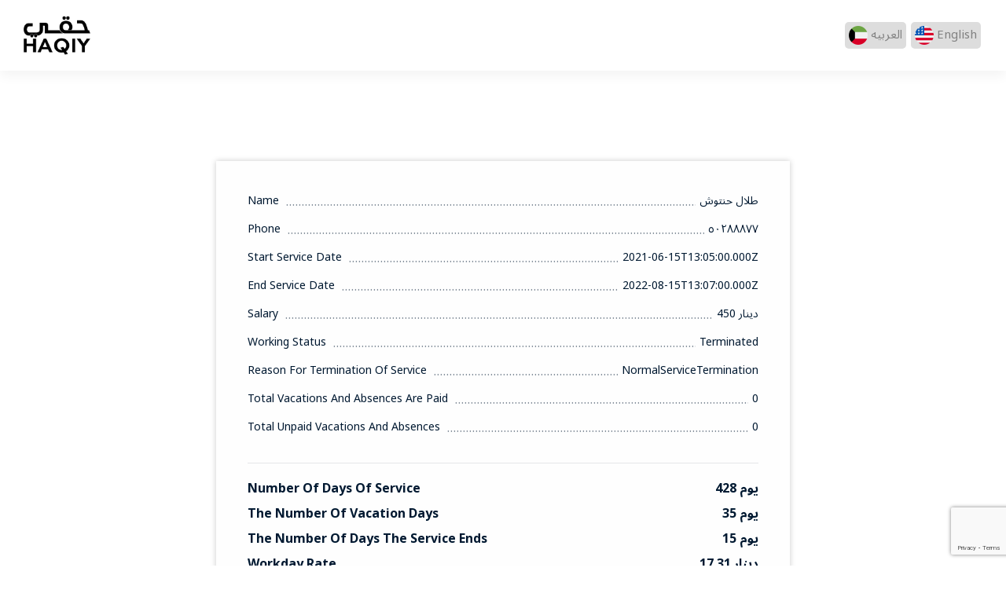

--- FILE ---
content_type: text/html; charset=UTF-8
request_url: https://haqiy.com/tl/haqiy/%D8%B7%D9%84%D8%A7%D9%84-%D8%AD%D9%86%D8%AA%D9%88%D8%B4-428/
body_size: 13132
content:
<!doctype html>
<html lang="tl">
<head>
    <meta charset="UTF-8">
    <meta name="viewport" content="width=device-width, initial-scale=1">
    <link rel="profile" href="https://gmpg.org/xfn/11">
    <link rel="preconnect" href="https://fonts.googleapis.com">
    <link rel="preconnect" href="https://fonts.gstatic.com" crossorigin>
    <link href="https://fonts.googleapis.com/css2?family=Noto+Sans+Arabic:wght@300;400;600;700&display=swap"
          rel="stylesheet">

    <link rel="manifest" href="https://haqiy.com/wp-content/themes/okcalculator/manifest.json"/>


    <meta name='robots' content='index, follow, max-image-preview:large, max-snippet:-1, max-video-preview:-1' />

	<!-- This site is optimized with the Yoast SEO Premium plugin v20.4 (Yoast SEO v20.12) - https://yoast.com/wordpress/plugins/seo/ -->
	<title>طلال حنتوش - 428 - (العربية) حقي.كوم</title>
	<link rel="canonical" href="https://haqiy.com/haqiy/طلال-حنتوش-428/" />
	<meta property="og:locale" content="en_US" />
	<meta property="og:type" content="article" />
	<meta property="og:title" content="طلال حنتوش - 428" />
	<meta property="og:url" content="https://haqiy.com/haqiy/طلال-حنتوش-428/" />
	<meta property="og:site_name" content="(العربية) حقي.كوم" />
	<meta property="article:modified_time" content="2023-06-01T13:09:06+00:00" />
	<meta name="twitter:card" content="summary_large_image" />
	<script type="application/ld+json" class="yoast-schema-graph">{"@context":"https://schema.org","@graph":[{"@type":"WebPage","@id":"https://haqiy.com/haqiy/%d8%b7%d9%84%d8%a7%d9%84-%d8%ad%d9%86%d8%aa%d9%88%d8%b4-428/","url":"https://haqiy.com/haqiy/%d8%b7%d9%84%d8%a7%d9%84-%d8%ad%d9%86%d8%aa%d9%88%d8%b4-428/","name":"طلال حنتوش - 428 - (العربية) حقي.كوم","isPartOf":{"@id":"https://haqiy.com/#website"},"datePublished":"2023-06-01T13:08:57+00:00","dateModified":"2023-06-01T13:09:06+00:00","breadcrumb":{"@id":"https://haqiy.com/haqiy/%d8%b7%d9%84%d8%a7%d9%84-%d8%ad%d9%86%d8%aa%d9%88%d8%b4-428/#breadcrumb"},"inLanguage":"tl","potentialAction":[{"@type":"ReadAction","target":["https://haqiy.com/haqiy/%d8%b7%d9%84%d8%a7%d9%84-%d8%ad%d9%86%d8%aa%d9%88%d8%b4-428/"]}]},{"@type":"BreadcrumbList","@id":"https://haqiy.com/haqiy/%d8%b7%d9%84%d8%a7%d9%84-%d8%ad%d9%86%d8%aa%d9%88%d8%b4-428/#breadcrumb","itemListElement":[{"@type":"ListItem","position":1,"name":"Home","item":"https://haqiy.com/"},{"@type":"ListItem","position":2,"name":"haqiy","item":"https://haqiy.com/haqiy/"},{"@type":"ListItem","position":3,"name":"طلال حنتوش &#8211; 428"}]},{"@type":"WebSite","@id":"https://haqiy.com/#website","url":"https://haqiy.com/","name":"حقي.كوم","description":"(العربية) حساب مستحقات نهاية الخدمة ورصيد الاجازات","publisher":{"@id":"https://haqiy.com/#organization"},"potentialAction":[{"@type":"SearchAction","target":{"@type":"EntryPoint","urlTemplate":"https://haqiy.com/?s={search_term_string}"},"query-input":"required name=search_term_string"}],"inLanguage":"tl"},{"@type":"Organization","@id":"https://haqiy.com/#organization","name":"حقي.كوم","url":"https://haqiy.com/","logo":{"@type":"ImageObject","inLanguage":"tl","@id":"https://haqiy.com/#/schema/logo/image/","url":"https://haqiy.com/wp-content/uploads/2023/04/ff.png","contentUrl":"https://haqiy.com/wp-content/uploads/2023/04/ff.png","width":512,"height":512,"caption":"حقي.كوم"},"image":{"@id":"https://haqiy.com/#/schema/logo/image/"}}]}</script>
	<!-- / Yoast SEO Premium plugin. -->


		<!-- This site uses the Google Analytics by MonsterInsights plugin v8.14.1 - Using Analytics tracking - https://www.monsterinsights.com/ -->
							<script src="//www.googletagmanager.com/gtag/js?id=G-TTFSZXTZNV"  data-cfasync="false" data-wpfc-render="false" type="text/javascript" async></script>
			<script data-cfasync="false" data-wpfc-render="false" type="text/javascript">
				var mi_version = '8.14.1';
				var mi_track_user = true;
				var mi_no_track_reason = '';
				
								var disableStrs = [
										'ga-disable-G-TTFSZXTZNV',
														];

				/* Function to detect opted out users */
				function __gtagTrackerIsOptedOut() {
					for (var index = 0; index < disableStrs.length; index++) {
						if (document.cookie.indexOf(disableStrs[index] + '=true') > -1) {
							return true;
						}
					}

					return false;
				}

				/* Disable tracking if the opt-out cookie exists. */
				if (__gtagTrackerIsOptedOut()) {
					for (var index = 0; index < disableStrs.length; index++) {
						window[disableStrs[index]] = true;
					}
				}

				/* Opt-out function */
				function __gtagTrackerOptout() {
					for (var index = 0; index < disableStrs.length; index++) {
						document.cookie = disableStrs[index] + '=true; expires=Thu, 31 Dec 2099 23:59:59 UTC; path=/';
						window[disableStrs[index]] = true;
					}
				}

				if ('undefined' === typeof gaOptout) {
					function gaOptout() {
						__gtagTrackerOptout();
					}
				}
								window.dataLayer = window.dataLayer || [];

				window.MonsterInsightsDualTracker = {
					helpers: {},
					trackers: {},
				};
				if (mi_track_user) {
					function __gtagDataLayer() {
						dataLayer.push(arguments);
					}

					function __gtagTracker(type, name, parameters) {
						if (!parameters) {
							parameters = {};
						}

						if (parameters.send_to) {
							__gtagDataLayer.apply(null, arguments);
							return;
						}

						if (type === 'event') {
														parameters.send_to = monsterinsights_frontend.v4_id;
							var hookName = name;
							if (typeof parameters['event_category'] !== 'undefined') {
								hookName = parameters['event_category'] + ':' + name;
							}

							if (typeof MonsterInsightsDualTracker.trackers[hookName] !== 'undefined') {
								MonsterInsightsDualTracker.trackers[hookName](parameters);
							} else {
								__gtagDataLayer('event', name, parameters);
							}
							
													} else {
							__gtagDataLayer.apply(null, arguments);
						}
					}

					__gtagTracker('js', new Date());
					__gtagTracker('set', {
						'developer_id.dZGIzZG': true,
											});
										__gtagTracker('config', 'G-TTFSZXTZNV', {"forceSSL":"true","link_attribution":"true"} );
															window.gtag = __gtagTracker;										(function () {
						/* https://developers.google.com/analytics/devguides/collection/analyticsjs/ */
						/* ga and __gaTracker compatibility shim. */
						var noopfn = function () {
							return null;
						};
						var newtracker = function () {
							return new Tracker();
						};
						var Tracker = function () {
							return null;
						};
						var p = Tracker.prototype;
						p.get = noopfn;
						p.set = noopfn;
						p.send = function () {
							var args = Array.prototype.slice.call(arguments);
							args.unshift('send');
							__gaTracker.apply(null, args);
						};
						var __gaTracker = function () {
							var len = arguments.length;
							if (len === 0) {
								return;
							}
							var f = arguments[len - 1];
							if (typeof f !== 'object' || f === null || typeof f.hitCallback !== 'function') {
								if ('send' === arguments[0]) {
									var hitConverted, hitObject = false, action;
									if ('event' === arguments[1]) {
										if ('undefined' !== typeof arguments[3]) {
											hitObject = {
												'eventAction': arguments[3],
												'eventCategory': arguments[2],
												'eventLabel': arguments[4],
												'value': arguments[5] ? arguments[5] : 1,
											}
										}
									}
									if ('pageview' === arguments[1]) {
										if ('undefined' !== typeof arguments[2]) {
											hitObject = {
												'eventAction': 'page_view',
												'page_path': arguments[2],
											}
										}
									}
									if (typeof arguments[2] === 'object') {
										hitObject = arguments[2];
									}
									if (typeof arguments[5] === 'object') {
										Object.assign(hitObject, arguments[5]);
									}
									if ('undefined' !== typeof arguments[1].hitType) {
										hitObject = arguments[1];
										if ('pageview' === hitObject.hitType) {
											hitObject.eventAction = 'page_view';
										}
									}
									if (hitObject) {
										action = 'timing' === arguments[1].hitType ? 'timing_complete' : hitObject.eventAction;
										hitConverted = mapArgs(hitObject);
										__gtagTracker('event', action, hitConverted);
									}
								}
								return;
							}

							function mapArgs(args) {
								var arg, hit = {};
								var gaMap = {
									'eventCategory': 'event_category',
									'eventAction': 'event_action',
									'eventLabel': 'event_label',
									'eventValue': 'event_value',
									'nonInteraction': 'non_interaction',
									'timingCategory': 'event_category',
									'timingVar': 'name',
									'timingValue': 'value',
									'timingLabel': 'event_label',
									'page': 'page_path',
									'location': 'page_location',
									'title': 'page_title',
								};
								for (arg in args) {
																		if (!(!args.hasOwnProperty(arg) || !gaMap.hasOwnProperty(arg))) {
										hit[gaMap[arg]] = args[arg];
									} else {
										hit[arg] = args[arg];
									}
								}
								return hit;
							}

							try {
								f.hitCallback();
							} catch (ex) {
							}
						};
						__gaTracker.create = newtracker;
						__gaTracker.getByName = newtracker;
						__gaTracker.getAll = function () {
							return [];
						};
						__gaTracker.remove = noopfn;
						__gaTracker.loaded = true;
						window['__gaTracker'] = __gaTracker;
					})();
									} else {
										console.log("");
					(function () {
						function __gtagTracker() {
							return null;
						}

						window['__gtagTracker'] = __gtagTracker;
						window['gtag'] = __gtagTracker;
					})();
									}
			</script>
				<!-- / Google Analytics by MonsterInsights -->
		<script type="text/javascript">
window._wpemojiSettings = {"baseUrl":"https:\/\/s.w.org\/images\/core\/emoji\/14.0.0\/72x72\/","ext":".png","svgUrl":"https:\/\/s.w.org\/images\/core\/emoji\/14.0.0\/svg\/","svgExt":".svg","source":{"concatemoji":"https:\/\/haqiy.com\/wp-includes\/js\/wp-emoji-release.min.js?ver=6.2.2"}};
/*! This file is auto-generated */
!function(e,a,t){var n,r,o,i=a.createElement("canvas"),p=i.getContext&&i.getContext("2d");function s(e,t){p.clearRect(0,0,i.width,i.height),p.fillText(e,0,0);e=i.toDataURL();return p.clearRect(0,0,i.width,i.height),p.fillText(t,0,0),e===i.toDataURL()}function c(e){var t=a.createElement("script");t.src=e,t.defer=t.type="text/javascript",a.getElementsByTagName("head")[0].appendChild(t)}for(o=Array("flag","emoji"),t.supports={everything:!0,everythingExceptFlag:!0},r=0;r<o.length;r++)t.supports[o[r]]=function(e){if(p&&p.fillText)switch(p.textBaseline="top",p.font="600 32px Arial",e){case"flag":return s("\ud83c\udff3\ufe0f\u200d\u26a7\ufe0f","\ud83c\udff3\ufe0f\u200b\u26a7\ufe0f")?!1:!s("\ud83c\uddfa\ud83c\uddf3","\ud83c\uddfa\u200b\ud83c\uddf3")&&!s("\ud83c\udff4\udb40\udc67\udb40\udc62\udb40\udc65\udb40\udc6e\udb40\udc67\udb40\udc7f","\ud83c\udff4\u200b\udb40\udc67\u200b\udb40\udc62\u200b\udb40\udc65\u200b\udb40\udc6e\u200b\udb40\udc67\u200b\udb40\udc7f");case"emoji":return!s("\ud83e\udef1\ud83c\udffb\u200d\ud83e\udef2\ud83c\udfff","\ud83e\udef1\ud83c\udffb\u200b\ud83e\udef2\ud83c\udfff")}return!1}(o[r]),t.supports.everything=t.supports.everything&&t.supports[o[r]],"flag"!==o[r]&&(t.supports.everythingExceptFlag=t.supports.everythingExceptFlag&&t.supports[o[r]]);t.supports.everythingExceptFlag=t.supports.everythingExceptFlag&&!t.supports.flag,t.DOMReady=!1,t.readyCallback=function(){t.DOMReady=!0},t.supports.everything||(n=function(){t.readyCallback()},a.addEventListener?(a.addEventListener("DOMContentLoaded",n,!1),e.addEventListener("load",n,!1)):(e.attachEvent("onload",n),a.attachEvent("onreadystatechange",function(){"complete"===a.readyState&&t.readyCallback()})),(e=t.source||{}).concatemoji?c(e.concatemoji):e.wpemoji&&e.twemoji&&(c(e.twemoji),c(e.wpemoji)))}(window,document,window._wpemojiSettings);
</script>
<style type="text/css">
img.wp-smiley,
img.emoji {
	display: inline !important;
	border: none !important;
	box-shadow: none !important;
	height: 1em !important;
	width: 1em !important;
	margin: 0 0.07em !important;
	vertical-align: -0.1em !important;
	background: none !important;
	padding: 0 !important;
}
</style>
	<link rel='stylesheet' id='wp-block-library-css' href='https://haqiy.com/wp-includes/css/dist/block-library/style.min.css?ver=6.2.2' type='text/css' media='all' />
<link rel='stylesheet' id='classic-theme-styles-css' href='https://haqiy.com/wp-includes/css/classic-themes.min.css?ver=6.2.2' type='text/css' media='all' />
<style id='global-styles-inline-css' type='text/css'>
body{--wp--preset--color--black: #000000;--wp--preset--color--cyan-bluish-gray: #abb8c3;--wp--preset--color--white: #ffffff;--wp--preset--color--pale-pink: #f78da7;--wp--preset--color--vivid-red: #cf2e2e;--wp--preset--color--luminous-vivid-orange: #ff6900;--wp--preset--color--luminous-vivid-amber: #fcb900;--wp--preset--color--light-green-cyan: #7bdcb5;--wp--preset--color--vivid-green-cyan: #00d084;--wp--preset--color--pale-cyan-blue: #8ed1fc;--wp--preset--color--vivid-cyan-blue: #0693e3;--wp--preset--color--vivid-purple: #9b51e0;--wp--preset--gradient--vivid-cyan-blue-to-vivid-purple: linear-gradient(135deg,rgba(6,147,227,1) 0%,rgb(155,81,224) 100%);--wp--preset--gradient--light-green-cyan-to-vivid-green-cyan: linear-gradient(135deg,rgb(122,220,180) 0%,rgb(0,208,130) 100%);--wp--preset--gradient--luminous-vivid-amber-to-luminous-vivid-orange: linear-gradient(135deg,rgba(252,185,0,1) 0%,rgba(255,105,0,1) 100%);--wp--preset--gradient--luminous-vivid-orange-to-vivid-red: linear-gradient(135deg,rgba(255,105,0,1) 0%,rgb(207,46,46) 100%);--wp--preset--gradient--very-light-gray-to-cyan-bluish-gray: linear-gradient(135deg,rgb(238,238,238) 0%,rgb(169,184,195) 100%);--wp--preset--gradient--cool-to-warm-spectrum: linear-gradient(135deg,rgb(74,234,220) 0%,rgb(151,120,209) 20%,rgb(207,42,186) 40%,rgb(238,44,130) 60%,rgb(251,105,98) 80%,rgb(254,248,76) 100%);--wp--preset--gradient--blush-light-purple: linear-gradient(135deg,rgb(255,206,236) 0%,rgb(152,150,240) 100%);--wp--preset--gradient--blush-bordeaux: linear-gradient(135deg,rgb(254,205,165) 0%,rgb(254,45,45) 50%,rgb(107,0,62) 100%);--wp--preset--gradient--luminous-dusk: linear-gradient(135deg,rgb(255,203,112) 0%,rgb(199,81,192) 50%,rgb(65,88,208) 100%);--wp--preset--gradient--pale-ocean: linear-gradient(135deg,rgb(255,245,203) 0%,rgb(182,227,212) 50%,rgb(51,167,181) 100%);--wp--preset--gradient--electric-grass: linear-gradient(135deg,rgb(202,248,128) 0%,rgb(113,206,126) 100%);--wp--preset--gradient--midnight: linear-gradient(135deg,rgb(2,3,129) 0%,rgb(40,116,252) 100%);--wp--preset--duotone--dark-grayscale: url('#wp-duotone-dark-grayscale');--wp--preset--duotone--grayscale: url('#wp-duotone-grayscale');--wp--preset--duotone--purple-yellow: url('#wp-duotone-purple-yellow');--wp--preset--duotone--blue-red: url('#wp-duotone-blue-red');--wp--preset--duotone--midnight: url('#wp-duotone-midnight');--wp--preset--duotone--magenta-yellow: url('#wp-duotone-magenta-yellow');--wp--preset--duotone--purple-green: url('#wp-duotone-purple-green');--wp--preset--duotone--blue-orange: url('#wp-duotone-blue-orange');--wp--preset--font-size--small: 13px;--wp--preset--font-size--medium: 20px;--wp--preset--font-size--large: 36px;--wp--preset--font-size--x-large: 42px;--wp--preset--spacing--20: 0.44rem;--wp--preset--spacing--30: 0.67rem;--wp--preset--spacing--40: 1rem;--wp--preset--spacing--50: 1.5rem;--wp--preset--spacing--60: 2.25rem;--wp--preset--spacing--70: 3.38rem;--wp--preset--spacing--80: 5.06rem;--wp--preset--shadow--natural: 6px 6px 9px rgba(0, 0, 0, 0.2);--wp--preset--shadow--deep: 12px 12px 50px rgba(0, 0, 0, 0.4);--wp--preset--shadow--sharp: 6px 6px 0px rgba(0, 0, 0, 0.2);--wp--preset--shadow--outlined: 6px 6px 0px -3px rgba(255, 255, 255, 1), 6px 6px rgba(0, 0, 0, 1);--wp--preset--shadow--crisp: 6px 6px 0px rgba(0, 0, 0, 1);}:where(.is-layout-flex){gap: 0.5em;}body .is-layout-flow > .alignleft{float: left;margin-inline-start: 0;margin-inline-end: 2em;}body .is-layout-flow > .alignright{float: right;margin-inline-start: 2em;margin-inline-end: 0;}body .is-layout-flow > .aligncenter{margin-left: auto !important;margin-right: auto !important;}body .is-layout-constrained > .alignleft{float: left;margin-inline-start: 0;margin-inline-end: 2em;}body .is-layout-constrained > .alignright{float: right;margin-inline-start: 2em;margin-inline-end: 0;}body .is-layout-constrained > .aligncenter{margin-left: auto !important;margin-right: auto !important;}body .is-layout-constrained > :where(:not(.alignleft):not(.alignright):not(.alignfull)){max-width: var(--wp--style--global--content-size);margin-left: auto !important;margin-right: auto !important;}body .is-layout-constrained > .alignwide{max-width: var(--wp--style--global--wide-size);}body .is-layout-flex{display: flex;}body .is-layout-flex{flex-wrap: wrap;align-items: center;}body .is-layout-flex > *{margin: 0;}:where(.wp-block-columns.is-layout-flex){gap: 2em;}.has-black-color{color: var(--wp--preset--color--black) !important;}.has-cyan-bluish-gray-color{color: var(--wp--preset--color--cyan-bluish-gray) !important;}.has-white-color{color: var(--wp--preset--color--white) !important;}.has-pale-pink-color{color: var(--wp--preset--color--pale-pink) !important;}.has-vivid-red-color{color: var(--wp--preset--color--vivid-red) !important;}.has-luminous-vivid-orange-color{color: var(--wp--preset--color--luminous-vivid-orange) !important;}.has-luminous-vivid-amber-color{color: var(--wp--preset--color--luminous-vivid-amber) !important;}.has-light-green-cyan-color{color: var(--wp--preset--color--light-green-cyan) !important;}.has-vivid-green-cyan-color{color: var(--wp--preset--color--vivid-green-cyan) !important;}.has-pale-cyan-blue-color{color: var(--wp--preset--color--pale-cyan-blue) !important;}.has-vivid-cyan-blue-color{color: var(--wp--preset--color--vivid-cyan-blue) !important;}.has-vivid-purple-color{color: var(--wp--preset--color--vivid-purple) !important;}.has-black-background-color{background-color: var(--wp--preset--color--black) !important;}.has-cyan-bluish-gray-background-color{background-color: var(--wp--preset--color--cyan-bluish-gray) !important;}.has-white-background-color{background-color: var(--wp--preset--color--white) !important;}.has-pale-pink-background-color{background-color: var(--wp--preset--color--pale-pink) !important;}.has-vivid-red-background-color{background-color: var(--wp--preset--color--vivid-red) !important;}.has-luminous-vivid-orange-background-color{background-color: var(--wp--preset--color--luminous-vivid-orange) !important;}.has-luminous-vivid-amber-background-color{background-color: var(--wp--preset--color--luminous-vivid-amber) !important;}.has-light-green-cyan-background-color{background-color: var(--wp--preset--color--light-green-cyan) !important;}.has-vivid-green-cyan-background-color{background-color: var(--wp--preset--color--vivid-green-cyan) !important;}.has-pale-cyan-blue-background-color{background-color: var(--wp--preset--color--pale-cyan-blue) !important;}.has-vivid-cyan-blue-background-color{background-color: var(--wp--preset--color--vivid-cyan-blue) !important;}.has-vivid-purple-background-color{background-color: var(--wp--preset--color--vivid-purple) !important;}.has-black-border-color{border-color: var(--wp--preset--color--black) !important;}.has-cyan-bluish-gray-border-color{border-color: var(--wp--preset--color--cyan-bluish-gray) !important;}.has-white-border-color{border-color: var(--wp--preset--color--white) !important;}.has-pale-pink-border-color{border-color: var(--wp--preset--color--pale-pink) !important;}.has-vivid-red-border-color{border-color: var(--wp--preset--color--vivid-red) !important;}.has-luminous-vivid-orange-border-color{border-color: var(--wp--preset--color--luminous-vivid-orange) !important;}.has-luminous-vivid-amber-border-color{border-color: var(--wp--preset--color--luminous-vivid-amber) !important;}.has-light-green-cyan-border-color{border-color: var(--wp--preset--color--light-green-cyan) !important;}.has-vivid-green-cyan-border-color{border-color: var(--wp--preset--color--vivid-green-cyan) !important;}.has-pale-cyan-blue-border-color{border-color: var(--wp--preset--color--pale-cyan-blue) !important;}.has-vivid-cyan-blue-border-color{border-color: var(--wp--preset--color--vivid-cyan-blue) !important;}.has-vivid-purple-border-color{border-color: var(--wp--preset--color--vivid-purple) !important;}.has-vivid-cyan-blue-to-vivid-purple-gradient-background{background: var(--wp--preset--gradient--vivid-cyan-blue-to-vivid-purple) !important;}.has-light-green-cyan-to-vivid-green-cyan-gradient-background{background: var(--wp--preset--gradient--light-green-cyan-to-vivid-green-cyan) !important;}.has-luminous-vivid-amber-to-luminous-vivid-orange-gradient-background{background: var(--wp--preset--gradient--luminous-vivid-amber-to-luminous-vivid-orange) !important;}.has-luminous-vivid-orange-to-vivid-red-gradient-background{background: var(--wp--preset--gradient--luminous-vivid-orange-to-vivid-red) !important;}.has-very-light-gray-to-cyan-bluish-gray-gradient-background{background: var(--wp--preset--gradient--very-light-gray-to-cyan-bluish-gray) !important;}.has-cool-to-warm-spectrum-gradient-background{background: var(--wp--preset--gradient--cool-to-warm-spectrum) !important;}.has-blush-light-purple-gradient-background{background: var(--wp--preset--gradient--blush-light-purple) !important;}.has-blush-bordeaux-gradient-background{background: var(--wp--preset--gradient--blush-bordeaux) !important;}.has-luminous-dusk-gradient-background{background: var(--wp--preset--gradient--luminous-dusk) !important;}.has-pale-ocean-gradient-background{background: var(--wp--preset--gradient--pale-ocean) !important;}.has-electric-grass-gradient-background{background: var(--wp--preset--gradient--electric-grass) !important;}.has-midnight-gradient-background{background: var(--wp--preset--gradient--midnight) !important;}.has-small-font-size{font-size: var(--wp--preset--font-size--small) !important;}.has-medium-font-size{font-size: var(--wp--preset--font-size--medium) !important;}.has-large-font-size{font-size: var(--wp--preset--font-size--large) !important;}.has-x-large-font-size{font-size: var(--wp--preset--font-size--x-large) !important;}
.wp-block-navigation a:where(:not(.wp-element-button)){color: inherit;}
:where(.wp-block-columns.is-layout-flex){gap: 2em;}
.wp-block-pullquote{font-size: 1.5em;line-height: 1.6;}
</style>
<link rel='stylesheet' id='contact-form-7-css' href='https://haqiy.com/wp-content/plugins/contact-form-7/includes/css/styles.css?ver=5.8' type='text/css' media='all' />
<link rel='stylesheet' id='gtl-style-css' href='https://haqiy.com/wp-content/themes/okcalculator/style.css?ver=1.4.4' type='text/css' media='all' />
<link rel='stylesheet' id='gtl-bootstrap-css-css' href='https://haqiy.com/wp-content/themes/okcalculator/assets/css/vendor/bootstrap.rtl.min.css?ver=1.4.4' type='text/css' media='all' />
<link rel='stylesheet' id='gtl-icomoon-css-css' href='https://haqiy.com/wp-content/themes/okcalculator/assets/css/vendor/icomoon.css?ver=1.4.4' type='text/css' media='all' />
<link rel='stylesheet' id='gtl-animation-css-css' href='https://haqiy.com/wp-content/themes/okcalculator/assets/css/vendor/animation.min.css?ver=1.4.4' type='text/css' media='all' />
<link rel='stylesheet' id='gtl-jqueru-ui-css-css' href='https://haqiy.com/wp-content/themes/okcalculator/assets/css/vendor/jqueru-ui-min.css?ver=1.4.4' type='text/css' media='all' />
<link rel='stylesheet' id='gtl-datepicker-css-css' href='https://haqiy.com/wp-content/themes/okcalculator/assets/js/vendor/datepicker/css/bootstrap-datepicker3.css?ver=1.4.4' type='text/css' media='all' />
<link rel='stylesheet' id='gtl-app-css-css' href='https://haqiy.com/wp-content/themes/okcalculator/assets/css/app.css?ver=1.4.4' type='text/css' media='all' />
<script type='text/javascript' src='https://haqiy.com/wp-content/plugins/google-analytics-premium/assets/js/frontend-gtag.min.js?ver=8.14.1' id='monsterinsights-frontend-script-js'></script>
<script data-cfasync="false" data-wpfc-render="false" type="text/javascript" id='monsterinsights-frontend-script-js-extra'>/* <![CDATA[ */
var monsterinsights_frontend = {"js_events_tracking":"true","download_extensions":"doc,pdf,ppt,zip,xls,docx,pptx,xlsx","inbound_paths":"[{\"path\":\"\\\/go\\\/\",\"label\":\"affiliate\"},{\"path\":\"\\\/recommend\\\/\",\"label\":\"affiliate\"}]","home_url":"https:\/\/haqiy.com\/tl","hash_tracking":"false","ua":"","v4_id":"G-TTFSZXTZNV"};/* ]]> */
</script>
<script type='text/javascript' src='https://haqiy.com/wp-includes/js/jquery/jquery.min.js?ver=3.6.4' id='jquery-core-js'></script>
<script type='text/javascript' src='https://haqiy.com/wp-includes/js/jquery/jquery-migrate.min.js?ver=3.4.0' id='jquery-migrate-js'></script>
<link rel="https://api.w.org/" href="https://haqiy.com/tl/wp-json/" /><link rel="alternate" type="application/json" href="https://haqiy.com/tl/wp-json/wp/v2/haqiy/1961" /><link rel="EditURI" type="application/rsd+xml" title="RSD" href="https://haqiy.com/xmlrpc.php?rsd" />
<link rel="wlwmanifest" type="application/wlwmanifest+xml" href="https://haqiy.com/wp-includes/wlwmanifest.xml" />
<meta name="generator" content="WordPress 6.2.2" />
<link rel='shortlink' href='https://haqiy.com/tl/?p=1961' />
<link rel="alternate" type="application/json+oembed" href="https://haqiy.com/tl/wp-json/oembed/1.0/embed?url=https%3A%2F%2Fhaqiy.com%2Ftl%2Fhaqiy%2F%25d8%25b7%25d9%2584%25d8%25a7%25d9%2584-%25d8%25ad%25d9%2586%25d8%25aa%25d9%2588%25d8%25b4-428%2F" />
<link rel="alternate" type="text/xml+oembed" href="https://haqiy.com/tl/wp-json/oembed/1.0/embed?url=https%3A%2F%2Fhaqiy.com%2Ftl%2Fhaqiy%2F%25d8%25b7%25d9%2584%25d8%25a7%25d9%2584-%25d8%25ad%25d9%2586%25d8%25aa%25d9%2588%25d8%25b4-428%2F&#038;format=xml" />
<style>
.qtranxs_flag_ar {background-image: url(https://haqiy.com/wp-content/plugins/qtranslate-xt/flags/arle.png); background-repeat: no-repeat;}
.qtranxs_flag_en {background-image: url(https://haqiy.com/wp-content/plugins/qtranslate-xt/flags/gb.png); background-repeat: no-repeat;}
.qtranxs_flag_tl {background-image: url(https://haqiy.com/wp-content/plugins/qtranslate-xt/flags/ph.png); background-repeat: no-repeat;}
</style>
<link hreflang="ar" href="https://haqiy.com/haqiy/%D8%B7%D9%84%D8%A7%D9%84-%D8%AD%D9%86%D8%AA%D9%88%D8%B4-428/" rel="alternate" />
<link hreflang="en" href="https://haqiy.com/en/haqiy/%D8%B7%D9%84%D8%A7%D9%84-%D8%AD%D9%86%D8%AA%D9%88%D8%B4-428/" rel="alternate" />
<link hreflang="tl" href="https://haqiy.com/tl/haqiy/%D8%B7%D9%84%D8%A7%D9%84-%D8%AD%D9%86%D8%AA%D9%88%D8%B4-428/" rel="alternate" />
<link hreflang="x-default" href="https://haqiy.com/haqiy/%D8%B7%D9%84%D8%A7%D9%84-%D8%AD%D9%86%D8%AA%D9%88%D8%B4-428/" rel="alternate" />
<meta name="generator" content="qTranslate-XT 3.13.0" />
      <meta name="onesignal" content="wordpress-plugin"/>
            <script>

      window.OneSignal = window.OneSignal || [];

      OneSignal.push( function() {
        OneSignal.SERVICE_WORKER_UPDATER_PATH = 'OneSignalSDKUpdaterWorker.js';
                      OneSignal.SERVICE_WORKER_PATH = 'OneSignalSDKWorker.js';
                      OneSignal.SERVICE_WORKER_PARAM = { scope: '/wp-content/plugins/onesignal-free-web-push-notifications/sdk_files/push/onesignal/' };
        OneSignal.setDefaultNotificationUrl("https://haqiy.com");
        var oneSignal_options = {};
        window._oneSignalInitOptions = oneSignal_options;

        oneSignal_options['wordpress'] = true;
oneSignal_options['appId'] = '2eddf887-1c40-4c39-909a-8714aca4fb75';
oneSignal_options['allowLocalhostAsSecureOrigin'] = true;
oneSignal_options['welcomeNotification'] = { };
oneSignal_options['welcomeNotification']['disable'] = true;
oneSignal_options['path'] = "https://haqiy.com/wp-content/plugins/onesignal-free-web-push-notifications/sdk_files/";
oneSignal_options['safari_web_id'] = "web.onesignal.auto.47a2f439-afd3-4bb7-8cdd-92cc4f5ee46c";
oneSignal_options['persistNotification'] = true;
oneSignal_options['promptOptions'] = { };
oneSignal_options['notifyButton'] = { };
oneSignal_options['notifyButton']['enable'] = true;
oneSignal_options['notifyButton']['position'] = 'bottom-right';
oneSignal_options['notifyButton']['theme'] = 'default';
oneSignal_options['notifyButton']['size'] = 'medium';
oneSignal_options['notifyButton']['showCredit'] = false;
                OneSignal.init(window._oneSignalInitOptions);
                OneSignal.showSlidedownPrompt();      });

      function documentInitOneSignal() {
        var oneSignal_elements = document.getElementsByClassName("OneSignal-prompt");

        var oneSignalLinkClickHandler = function(event) { OneSignal.push(['registerForPushNotifications']); event.preventDefault(); };        for(var i = 0; i < oneSignal_elements.length; i++)
          oneSignal_elements[i].addEventListener('click', oneSignalLinkClickHandler, false);
      }

      if (document.readyState === 'complete') {
           documentInitOneSignal();
      }
      else {
           window.addEventListener("load", function(event){
               documentInitOneSignal();
          });
      }
    </script>
<link rel="icon" href="https://haqiy.com/wp-content/uploads/2023/04/cropped-ff-32x32.png" sizes="32x32" />
<link rel="icon" href="https://haqiy.com/wp-content/uploads/2023/04/cropped-ff-192x192.png" sizes="192x192" />
<link rel="apple-touch-icon" href="https://haqiy.com/wp-content/uploads/2023/04/cropped-ff-180x180.png" />
<meta name="msapplication-TileImage" content="https://haqiy.com/wp-content/uploads/2023/04/cropped-ff-270x270.png" />
</head>

<body class="haqiy-template-default single single-haqiy postid-1961">
<!--[if lte IE 9]>
<p class="browserupgrade">You are using an <strong>outdated</strong> browser. Please <a href="https://browsehappy.com/">upgrade
    your browser</a> to improve your experience and security.</p>
<![endif]-->

<div id="main-wrapper" class="main-wrapper">

    <!--=====================================-->
    <!--=        Header Area Start       	=-->
    <!--=====================================-->
    <header class="edu-header header-style-1 header-fullwidth no-topbar">
        <div id="edu-sticky-placeholder"></div>
        <div class="header-mainmenu">
            <div class="container-fluid">
                <div class="header-navbar">
                    <div class="header-brand">
                        <div class="logo" style="padding: 20px 0;">
                            <a href="https://haqiy.com">
                                <img class="logo-light" style="height: 50px"
                                     src="https://haqiy.com/wp-content/themes/okcalculator/assets/images/new-logo.png"
                                     alt="Corporate Logo">
                                <img class="logo-dark" style="height: 50px"
                                     src="https://haqiy.com/wp-content/themes/okcalculator/assets/images/new-logo.png"
                                     alt="Corporate Logo">
                            </a>
                        </div>
                    </div>
                    <div class="header-mainnav">
                        <nav class="mainmenu-nav">
                            <ul class="mainmenu">
                                                            </ul>
                        </nav>
                    </div>
                    <div class="header-right">
                        <ul class="header-action">
                            <li><div class='locals-list'><div class='locale-item'>
 <a href='https://haqiy.com/ar//tl/haqiy/%D8%B7%D9%84%D8%A7%D9%84-%D8%AD%D9%86%D8%AA%D9%88%D8%B4-428/'>
                <img src='https://haqiy.com/wp-content/themes/okcalculator/assets/images/ar.png' alt=''>
                <span>العربيه</span>
            </a>
        </div><div class='locale-item'>
 <a href='https://haqiy.com/en//tl/haqiy/%D8%B7%D9%84%D8%A7%D9%84-%D8%AD%D9%86%D8%AA%D9%88%D8%B4-428/'>
                <img src='https://haqiy.com/wp-content/themes/okcalculator/assets/images/en.png' alt=''>
                <span>English</span>
            </a>
        </div><div/></li>

<!--                            <li class="icon cart-icon">-->
<!--                                <a href="javascript:void(0)" id="switchLayoutMode">-->
<!--                                    <svg fill="#000000" xmlns="http://www.w3.org/2000/svg" viewBox="0 0 30 30"-->
<!--                                         width="30px" height="30px">-->
<!--                                        <path d="M 14.984375 0.98632812 A 1.0001 1.0001 0 0 0 14 2 L 14 5 A 1.0001 1.0001 0 1 0 16 5 L 16 2 A 1.0001 1.0001 0 0 0 14.984375 0.98632812 z M 5.796875 4.7988281 A 1.0001 1.0001 0 0 0 5.1015625 6.515625 L 7.2226562 8.6367188 A 1.0001 1.0001 0 1 0 8.6367188 7.2226562 L 6.515625 5.1015625 A 1.0001 1.0001 0 0 0 5.796875 4.7988281 z M 24.171875 4.7988281 A 1.0001 1.0001 0 0 0 23.484375 5.1015625 L 21.363281 7.2226562 A 1.0001 1.0001 0 1 0 22.777344 8.6367188 L 24.898438 6.515625 A 1.0001 1.0001 0 0 0 24.171875 4.7988281 z M 15 8 A 7 7 0 0 0 8 15 A 7 7 0 0 0 15 22 A 7 7 0 0 0 22 15 A 7 7 0 0 0 15 8 z M 2 14 A 1.0001 1.0001 0 1 0 2 16 L 5 16 A 1.0001 1.0001 0 1 0 5 14 L 2 14 z M 25 14 A 1.0001 1.0001 0 1 0 25 16 L 28 16 A 1.0001 1.0001 0 1 0 28 14 L 25 14 z M 7.9101562 21.060547 A 1.0001 1.0001 0 0 0 7.2226562 21.363281 L 5.1015625 23.484375 A 1.0001 1.0001 0 1 0 6.515625 24.898438 L 8.6367188 22.777344 A 1.0001 1.0001 0 0 0 7.9101562 21.060547 z M 22.060547 21.060547 A 1.0001 1.0001 0 0 0 21.363281 22.777344 L 23.484375 24.898438 A 1.0001 1.0001 0 1 0 24.898438 23.484375 L 22.777344 21.363281 A 1.0001 1.0001 0 0 0 22.060547 21.060547 z M 14.984375 23.986328 A 1.0001 1.0001 0 0 0 14 25 L 14 28 A 1.0001 1.0001 0 1 0 16 28 L 16 25 A 1.0001 1.0001 0 0 0 14.984375 23.986328 z"/>-->
<!--                                </a>-->
<!--                            </li>-->
                            <!--<li class="mobile-menu-bar d-block d-xl-none">-->
                            <!--    <button class="hamberger-button">-->
                            <!--        <i class="icon-54"></i>-->
                            <!--    </button>-->
                            <!--</li>-->
                        </ul>
                    </div>
                </div>
            </div>
        </div>
        <div class="popup-mobile-menu">
            <div class="inner">
                <div class="header-top">
                    <div class="logo" style="padding: 20px 0;">
                        <a href="https://haqiy.com">
                            <img class="logo-light" style="height: 50px"
                                 src="https://haqiy.com/wp-content/themes/okcalculator/assets/images/new-logo.png"
                                 alt="Corporate Logo">
                            <img class="logo-dark" style="height: 50px"
                                 src="https://haqiy.com/wp-content/themes/okcalculator/assets/images/new-logo.png"
                                 alt="Corporate Logo">
                        </a>
                    </div>
                    <div class="close-menu">
                        <button class="close-button">
                            <i class="icon-73"></i>
                        </button>
                    </div>
                </div>
                <ul class="mainmenu">
                                    </ul>
            </div>
        </div>

    </header>

    <style>
        @import "https://haqiy.com/wp-content/themes/okcalculator/assets/calc/calc-kw.css";

        .course-details-area .calc-container {
            display: block;
            margin: 0 auto;
            max-width: none;
            padding: 0;
            position: relative;
            width: 100%;
        }
    </style>
    <!--=====================================-->
    <!--=     Courses Details Area Start    =-->
    <!--=====================================-->
    <section class="edu-section-gap course-details-area">
        <div class="container">
            <div class="row row--30">

                <div class="col-lg-8 offset-lg-2">
                    <div class="calc-wrapper">
                        <div class="calc-container vertical">
                            <div class="calc-subtotal calc-list loaded">
                                <div class="calc-subtotal-wrapper" style="position: relative;">
                                    <div class="calc-list-inner">
                                        <div class="calc-subtotal-list">
                                            <div class="calc-subtotal-list-accordion">
                                                <div class="sub-list-item">
                                                    <span class="sub-item-title">Name</span>
                                                    <span class="sub-item-space"></span>
                                                    <span class="sub-item-value">طلال حنتوش</span>
                                                </div>
                                                <div class="sub-list-item">
                                                    <span class="sub-item-title">Phone</span>
                                                    <span class="sub-item-space"></span>
                                                    <span class="sub-item-value">٥٠٢٨٨٨٧٧</span>
                                                </div>
                                                <div class="sub-list-item">
                                                    <span class="sub-item-title">Start Service Date</span>
                                                    <span class="sub-item-space"></span>
                                                    <span class="sub-item-value">2021-06-15T13:05:00.000Z</span>
                                                </div>
                                                <div class="sub-list-item">
                                                    <span class="sub-item-title">End Service Date</span>
                                                    <span class="sub-item-space"></span>
                                                    <span class="sub-item-value">2022-08-15T13:07:00.000Z</span>
                                                </div>

                                                <div class="sub-list-item">
                                                    <span class="sub-item-title">Salary</span>
                                                    <span class="sub-item-space"></span>
                                                    <span class="sub-item-value">450 دينار</span>
                                                </div>
                                                <div class="sub-list-item">
                                                    <span class="sub-item-title">working Status</span>
                                                    <span class="sub-item-space"></span>
                                                    <span class="sub-item-value">terminated</span>
                                                </div>
                                                                                                    <div class="sub-list-item">
                                                        <span class="sub-item-title">Reason for termination of service</span>
                                                        <span class="sub-item-space"></span>
                                                        <span class="sub-item-value">normalServiceTermination</span>
                                                    </div>
                                                
                                                                                                    <div class="sub-list-item">
                                                        <span class="sub-item-title">Total vacations and absences are paid</span>
                                                        <span class="sub-item-space"></span>
                                                        <span class="sub-item-value">0</span>
                                                    </div>
                                                
                                                                                                    <div class="sub-list-item">
                                                        <span class="sub-item-title">Total unpaid vacations and absences</span>
                                                        <span class="sub-item-space"></span>
                                                        <span class="sub-item-value">0</span>
                                                    </div>
                                                                                            </div>
                                        </div>
                                        <div class="calc-subtotal-list total-list">
                                            <div class="sub-list-item total">
                                                <span class="sub-item-title">Number Of Days Of Service</span>
                                                <span class="sub-item-value">428 يوم</span>
                                            </div>
                                            <div class="sub-list-item total">
                                                <span class="sub-item-title">The Number Of Vacation Days</span>
                                                <span class="sub-item-value">35 يوم</span>
                                            </div>
                                            <div class="sub-list-item total">
                                                <span class="sub-item-title">The Number Of Days The Service Ends</span>
                                                <span class="sub-item-value">15 يوم</span>
                                            </div>
                                            <div class="sub-list-item total">
                                                <span class="sub-item-title">Workday Rate</span>
                                                <span class="sub-item-value">17.31 دينار</span>
                                            </div>
                                            <div class="sub-list-item total">
                                                <span class="sub-item-title">The Total Number Of Vacation Days</span>
                                                <span class="sub-item-value">605.00 دينار</span>
                                            </div>
                                            <div class="sub-list-item total">
                                                <span class="sub-item-title">Total End Service</span>
                                                <span class="sub-item-value">259 دينار</span>
                                            </div>
                                        </div>
                                        <div class="calc-rights">Dues were calculated by <a
                                                    href="https://haqiy.com/">(العربية) حقي.كوم</a></div>
                                    </div>
                                </div>
                            </div>
                        </div>
                    </div>
                </div>
            </div>
        </div>
    </section>



<!--=====================================-->
<!--=        Footer Area Start       	=-->
<!--=====================================-->
<!-- Start Footer Area  -->
<footer class="edu-footer footer-lighten bg-image footer-style-1"  style="background-color: transparent;">
    <div class="copyright-area" style="background-color: transparent; padding: 10px">
        <div class="container">
            <div class="row">
                <div class="col-lg-12 text-center">
                    <button type="button" class="btn btn-light btn-lg mt-5 mb-2" data-bs-toggle="modal" data-bs-target="#myModal">
                        Contact US                    </button>
                    <a href="/thanks-and-appreciation/" class="btn btn-light btn-lg mt-5 mb-2 text-dark">
                        Thanks and appreciation                    </a>
                </div>
                <div class="col-lg-12">
                    <div class="inner text-center">
                        <a href='https://haqiy.com/'>Haqiy</a> © 2026 All Rights Reserved.                    </div>
                </div>
            </div>
        </div>
    </div>
</footer>
<!-- End Footer Area  -->
<script type="text/javascript">
		/* MonsterInsights Scroll Tracking */
		if ( typeof(jQuery) !== 'undefined' ) {
		jQuery( document ).ready(function(){
		function monsterinsights_scroll_tracking_load() {
		if ( ( typeof(__gaTracker) !== 'undefined' && __gaTracker && __gaTracker.hasOwnProperty( "loaded" ) && __gaTracker.loaded == true ) || ( typeof(__gtagTracker) !== 'undefined' && __gtagTracker ) ) {
		(function(factory) {
		factory(jQuery);
		}(function($) {

		/* Scroll Depth */
		"use strict";
		var defaults = {
		percentage: true
		};

		var $window = $(window),
		cache = [],
		scrollEventBound = false,
		lastPixelDepth = 0;

		/*
		* Plugin
		*/

		$.scrollDepth = function(options) {

		var startTime = +new Date();

		options = $.extend({}, defaults, options);

		/*
		* Functions
		*/

		function sendEvent(action, label, scrollDistance, timing) {
		if ( 'undefined' === typeof MonsterInsightsObject || 'undefined' === typeof MonsterInsightsObject.sendEvent ) {
		return;
		}
			var paramName = action.toLowerCase();
	var fieldsArray = {
	send_to: 'G-TTFSZXTZNV',
	non_interaction: true
	};
	fieldsArray[paramName] = label;

	if (arguments.length > 3) {
	fieldsArray.scroll_timing = timing
	MonsterInsightsObject.sendEvent('event', 'scroll_depth', fieldsArray);
	} else {
	MonsterInsightsObject.sendEvent('event', 'scroll_depth', fieldsArray);
	}
			}

		function calculateMarks(docHeight) {
		return {
		'25%' : parseInt(docHeight * 0.25, 10),
		'50%' : parseInt(docHeight * 0.50, 10),
		'75%' : parseInt(docHeight * 0.75, 10),
		/* Cushion to trigger 100% event in iOS */
		'100%': docHeight - 5
		};
		}

		function checkMarks(marks, scrollDistance, timing) {
		/* Check each active mark */
		$.each(marks, function(key, val) {
		if ( $.inArray(key, cache) === -1 && scrollDistance >= val ) {
		sendEvent('Percentage', key, scrollDistance, timing);
		cache.push(key);
		}
		});
		}

		function rounded(scrollDistance) {
		/* Returns String */
		return (Math.floor(scrollDistance/250) * 250).toString();
		}

		function init() {
		bindScrollDepth();
		}

		/*
		* Public Methods
		*/

		/* Reset Scroll Depth with the originally initialized options */
		$.scrollDepth.reset = function() {
		cache = [];
		lastPixelDepth = 0;
		$window.off('scroll.scrollDepth');
		bindScrollDepth();
		};

		/* Add DOM elements to be tracked */
		$.scrollDepth.addElements = function(elems) {

		if (typeof elems == "undefined" || !$.isArray(elems)) {
		return;
		}

		$.merge(options.elements, elems);

		/* If scroll event has been unbound from window, rebind */
		if (!scrollEventBound) {
		bindScrollDepth();
		}

		};

		/* Remove DOM elements currently tracked */
		$.scrollDepth.removeElements = function(elems) {

		if (typeof elems == "undefined" || !$.isArray(elems)) {
		return;
		}

		$.each(elems, function(index, elem) {

		var inElementsArray = $.inArray(elem, options.elements);
		var inCacheArray = $.inArray(elem, cache);

		if (inElementsArray != -1) {
		options.elements.splice(inElementsArray, 1);
		}

		if (inCacheArray != -1) {
		cache.splice(inCacheArray, 1);
		}

		});

		};

		/*
		* Throttle function borrowed from:
		* Underscore.js 1.5.2
		* http://underscorejs.org
		* (c) 2009-2013 Jeremy Ashkenas, DocumentCloud and Investigative Reporters & Editors
		* Underscore may be freely distributed under the MIT license.
		*/

		function throttle(func, wait) {
		var context, args, result;
		var timeout = null;
		var previous = 0;
		var later = function() {
		previous = new Date;
		timeout = null;
		result = func.apply(context, args);
		};
		return function() {
		var now = new Date;
		if (!previous) previous = now;
		var remaining = wait - (now - previous);
		context = this;
		args = arguments;
		if (remaining <= 0) {
		clearTimeout(timeout);
		timeout = null;
		previous = now;
		result = func.apply(context, args);
		} else if (!timeout) {
		timeout = setTimeout(later, remaining);
		}
		return result;
		};
		}

		/*
		* Scroll Event
		*/

		function bindScrollDepth() {

		scrollEventBound = true;

		$window.on('scroll.scrollDepth', throttle(function() {
		/*
		* We calculate document and window height on each scroll event to
		* account for dynamic DOM changes.
		*/

		var docHeight = $(document).height(),
		winHeight = window.innerHeight ? window.innerHeight : $window.height(),
		scrollDistance = $window.scrollTop() + winHeight,

		/* Recalculate percentage marks */
		marks = calculateMarks(docHeight),

		/* Timing */
		timing = +new Date - startTime;

		checkMarks(marks, scrollDistance, timing);
		}, 500));

		}

		init();
		};

		/* UMD export */
		return $.scrollDepth;

		}));

		jQuery.scrollDepth();
		} else {
		setTimeout(monsterinsights_scroll_tracking_load, 200);
		}
		}
		monsterinsights_scroll_tracking_load();
		});
		}
		/* End MonsterInsights Scroll Tracking */
		
</script><script type='text/javascript' src='https://haqiy.com/wp-content/plugins/contact-form-7/includes/swv/js/index.js?ver=5.8' id='swv-js'></script>
<script type='text/javascript' id='contact-form-7-js-extra'>
/* <![CDATA[ */
var wpcf7 = {"api":{"root":"https:\/\/haqiy.com\/tl\/wp-json\/","namespace":"contact-form-7\/v1"}};
/* ]]> */
</script>
<script type='text/javascript' src='https://haqiy.com/wp-content/plugins/contact-form-7/includes/js/index.js?ver=5.8' id='contact-form-7-js'></script>
<script type='text/javascript' src='https://haqiy.com/wp-content/themes/okcalculator/assets/js/vendor/modernizr.min.js?ver=1.4.4' id='gtl-modernizr-js-js'></script>
<script type='text/javascript' src='https://haqiy.com/wp-content/themes/okcalculator/assets/js/vendor/bootstrap.min.js?ver=1.4.4' id='gtl-bootstrap-js-js'></script>
<script type='text/javascript' src='https://haqiy.com/wp-content/themes/okcalculator/assets/js/vendor/sal.min.js?ver=1.4.4' id='gtl-sal-js-js'></script>
<script type='text/javascript' src='https://haqiy.com/wp-content/themes/okcalculator/assets/js/vendor/imageloaded.min.js?ver=1.4.4' id='gtl-imageloaded-js-js'></script>
<script type='text/javascript' src='https://haqiy.com/wp-content/themes/okcalculator/assets/js/vendor/paralax.min.js?ver=1.4.4' id='gtl-paralax-js-js'></script>
<script type='text/javascript' src='https://haqiy.com/wp-content/themes/okcalculator/assets/js/vendor/smooth-scroll.min.js?ver=1.4.4' id='gtl-smooth-scroll-js-js'></script>
<script type='text/javascript' src='https://haqiy.com/wp-content/themes/okcalculator/assets/js/vendor/isInViewport.jquery.min.js?ver=1.4.4' id='gtl-isInViewport-js-js'></script>
<script type='text/javascript' src='https://haqiy.com/wp-content/themes/okcalculator/assets/js/vendor/datepicker/js/bootstrap-datepicker.min.js?ver=1.4.4' id='gtl-datepicker-js-js'></script>
<script type='text/javascript' src='https://haqiy.com/wp-content/themes/okcalculator/assets/js/vendor/datepicker/locales/bootstrap-datepicker.ar.min.js?ver=1.4.4' id='gtl-datepicker-js-ar-js'></script>
<script type='text/javascript' src='https://haqiy.com/wp-content/themes/okcalculator/assets/js/app.js?ver=1.4.4' id='gtl-app-js-js'></script>
<script type='text/javascript' src='https://haqiy.com/wp-includes/js/jquery/ui/core.min.js?ver=1.13.2' id='jquery-ui-core-js'></script>
<script type='text/javascript' src='https://haqiy.com/wp-includes/js/jquery/ui/menu.min.js?ver=1.13.2' id='jquery-ui-menu-js'></script>
<script type='text/javascript' src='https://haqiy.com/wp-includes/js/dist/vendor/wp-polyfill-inert.min.js?ver=3.1.2' id='wp-polyfill-inert-js'></script>
<script type='text/javascript' src='https://haqiy.com/wp-includes/js/dist/vendor/regenerator-runtime.min.js?ver=0.13.11' id='regenerator-runtime-js'></script>
<script type='text/javascript' src='https://haqiy.com/wp-includes/js/dist/vendor/wp-polyfill.min.js?ver=3.15.0' id='wp-polyfill-js'></script>
<script type='text/javascript' src='https://haqiy.com/wp-includes/js/dist/dom-ready.min.js?ver=392bdd43726760d1f3ca' id='wp-dom-ready-js'></script>
<script type='text/javascript' src='https://haqiy.com/wp-includes/js/dist/hooks.min.js?ver=4169d3cf8e8d95a3d6d5' id='wp-hooks-js'></script>
<script type='text/javascript' src='https://haqiy.com/wp-includes/js/dist/i18n.min.js?ver=9e794f35a71bb98672ae' id='wp-i18n-js'></script>
<script type='text/javascript' id='wp-i18n-js-after'>
wp.i18n.setLocaleData( { 'text direction\u0004ltr': [ 'ltr' ] } );
</script>
<script type='text/javascript' src='https://haqiy.com/wp-includes/js/dist/a11y.min.js?ver=ecce20f002eda4c19664' id='wp-a11y-js'></script>
<script type='text/javascript' id='jquery-ui-autocomplete-js-extra'>
/* <![CDATA[ */
var uiAutocompleteL10n = {"noResults":"Walang resulta. ","oneResult":"1 resulta ang nahanap. Gamitin ang up at down na mga arrow key upang mag-navigate. ","manyResults":"Mga %d na resulta ang nahanap. Gamitin ang up at down na mga arrow key upang mag-navigate.","itemSelected":"Piniling bagay."};
/* ]]> */
</script>
<script type='text/javascript' src='https://haqiy.com/wp-includes/js/jquery/ui/autocomplete.min.js?ver=1.13.2' id='jquery-ui-autocomplete-js'></script>
<script type='text/javascript' id='autocomplete-search-js-extra'>
/* <![CDATA[ */
var AutocompleteSearch = {"ajax_url":"https:\/\/haqiy.com\/wp-admin\/admin-ajax.php","ajax_nonce":"d384e86120"};
/* ]]> */
</script>
<script type='text/javascript' src='https://haqiy.com/wp-content/themes/okcalculator/assets/js/autocomplete.js' id='autocomplete-search-js'></script>
<script type='text/javascript' src='https://www.google.com/recaptcha/api.js?render=6LdcVJQlAAAAAFvuwf0xmbTTXbiYxMhWbGV9XIid&#038;ver=3.0' id='google-recaptcha-js'></script>
<script type='text/javascript' id='wpcf7-recaptcha-js-extra'>
/* <![CDATA[ */
var wpcf7_recaptcha = {"sitekey":"6LdcVJQlAAAAAFvuwf0xmbTTXbiYxMhWbGV9XIid","actions":{"homepage":"homepage","contactform":"contactform"}};
/* ]]> */
</script>
<script type='text/javascript' src='https://haqiy.com/wp-content/plugins/contact-form-7/modules/recaptcha/index.js?ver=5.8' id='wpcf7-recaptcha-js'></script>
<script type='text/javascript' src='https://cdn.onesignal.com/sdks/OneSignalSDK.js?ver=6.2.2' async='async' id='remote_sdk-js'></script>

</div> <!--main-wrapper-->

<div class="modal" id="myModal" style="z-index: 9999;">
    <div class="modal-dialog modal-dialog-centered modal-dialog-scrollable">
        <div class="modal-content">

            <!-- Modal Header -->
            <div class="modal-header">
                <h4 class="modal-title">
                    Contact US                </h4>
                <button type="button" class="btn-close" data-bs-dismiss="modal"></button>
            </div>

            <!-- Modal body -->
            <div class="modal-body">
                
<div class="wpcf7 no-js" id="wpcf7-f97-o1" lang="en-US" dir="ltr">
<div class="screen-reader-response"><p role="status" aria-live="polite" aria-atomic="true"></p> <ul></ul></div>
<form action="/tl/haqiy/%D8%B7%D9%84%D8%A7%D9%84-%D8%AD%D9%86%D8%AA%D9%88%D8%B4-428/#wpcf7-f97-o1" method="post" class="wpcf7-form init" aria-label="Contact form" novalidate="novalidate" data-status="init">
<div style="display: none;">
<input type="hidden" name="_wpcf7" value="97" />
<input type="hidden" name="_wpcf7_version" value="5.8" />
<input type="hidden" name="_wpcf7_locale" value="en_US" />
<input type="hidden" name="_wpcf7_unit_tag" value="wpcf7-f97-o1" />
<input type="hidden" name="_wpcf7_container_post" value="0" />
<input type="hidden" name="_wpcf7_posted_data_hash" value="" />
<input type="hidden" name="_wpcf7_recaptcha_response" value="" />
</div>
<p><label> Your name<br />
<span class="wpcf7-form-control-wrap" data-name="your-name"><input size="40" class="wpcf7-form-control wpcf7-text wpcf7-validates-as-required" autocomplete="name" aria-required="true" aria-invalid="false" value="" type="text" name="your-name" /></span> </label>
</p>
<p><label> Your phone<br />
<span class="wpcf7-form-control-wrap" data-name="your-phone"><input size="40" class="wpcf7-form-control wpcf7-tel wpcf7-validates-as-required wpcf7-text wpcf7-validates-as-tel" autocomplete="phone" aria-required="true" aria-invalid="false" value="" type="tel" name="your-phone" /></span> </label>
</p>
<p><label> Your message<br />
<span class="wpcf7-form-control-wrap" data-name="your-message"><textarea cols="40" rows="10" class="wpcf7-form-control wpcf7-textarea wpcf7-validates-as-required" aria-required="true" aria-invalid="false" name="your-message"></textarea></span> </label>
</p>
<p><input class="wpcf7-form-control wpcf7-submit has-spinner" type="submit" value="Send" />
</p><div class="wpcf7-response-output" aria-hidden="true"></div>
</form>
</div>
            </div>



        </div>
    </div>
</div>


<script defer src="https://static.cloudflareinsights.com/beacon.min.js/vcd15cbe7772f49c399c6a5babf22c1241717689176015" integrity="sha512-ZpsOmlRQV6y907TI0dKBHq9Md29nnaEIPlkf84rnaERnq6zvWvPUqr2ft8M1aS28oN72PdrCzSjY4U6VaAw1EQ==" data-cf-beacon='{"version":"2024.11.0","token":"c7843d5670e84506b5152c98c77598f7","r":1,"server_timing":{"name":{"cfCacheStatus":true,"cfEdge":true,"cfExtPri":true,"cfL4":true,"cfOrigin":true,"cfSpeedBrain":true},"location_startswith":null}}' crossorigin="anonymous"></script>
</body>
</html>


--- FILE ---
content_type: text/html; charset=utf-8
request_url: https://www.google.com/recaptcha/api2/anchor?ar=1&k=6LdcVJQlAAAAAFvuwf0xmbTTXbiYxMhWbGV9XIid&co=aHR0cHM6Ly9oYXFpeS5jb206NDQz&hl=en&v=PoyoqOPhxBO7pBk68S4YbpHZ&size=invisible&anchor-ms=20000&execute-ms=30000&cb=n36zreul5er8
body_size: 48522
content:
<!DOCTYPE HTML><html dir="ltr" lang="en"><head><meta http-equiv="Content-Type" content="text/html; charset=UTF-8">
<meta http-equiv="X-UA-Compatible" content="IE=edge">
<title>reCAPTCHA</title>
<style type="text/css">
/* cyrillic-ext */
@font-face {
  font-family: 'Roboto';
  font-style: normal;
  font-weight: 400;
  font-stretch: 100%;
  src: url(//fonts.gstatic.com/s/roboto/v48/KFO7CnqEu92Fr1ME7kSn66aGLdTylUAMa3GUBHMdazTgWw.woff2) format('woff2');
  unicode-range: U+0460-052F, U+1C80-1C8A, U+20B4, U+2DE0-2DFF, U+A640-A69F, U+FE2E-FE2F;
}
/* cyrillic */
@font-face {
  font-family: 'Roboto';
  font-style: normal;
  font-weight: 400;
  font-stretch: 100%;
  src: url(//fonts.gstatic.com/s/roboto/v48/KFO7CnqEu92Fr1ME7kSn66aGLdTylUAMa3iUBHMdazTgWw.woff2) format('woff2');
  unicode-range: U+0301, U+0400-045F, U+0490-0491, U+04B0-04B1, U+2116;
}
/* greek-ext */
@font-face {
  font-family: 'Roboto';
  font-style: normal;
  font-weight: 400;
  font-stretch: 100%;
  src: url(//fonts.gstatic.com/s/roboto/v48/KFO7CnqEu92Fr1ME7kSn66aGLdTylUAMa3CUBHMdazTgWw.woff2) format('woff2');
  unicode-range: U+1F00-1FFF;
}
/* greek */
@font-face {
  font-family: 'Roboto';
  font-style: normal;
  font-weight: 400;
  font-stretch: 100%;
  src: url(//fonts.gstatic.com/s/roboto/v48/KFO7CnqEu92Fr1ME7kSn66aGLdTylUAMa3-UBHMdazTgWw.woff2) format('woff2');
  unicode-range: U+0370-0377, U+037A-037F, U+0384-038A, U+038C, U+038E-03A1, U+03A3-03FF;
}
/* math */
@font-face {
  font-family: 'Roboto';
  font-style: normal;
  font-weight: 400;
  font-stretch: 100%;
  src: url(//fonts.gstatic.com/s/roboto/v48/KFO7CnqEu92Fr1ME7kSn66aGLdTylUAMawCUBHMdazTgWw.woff2) format('woff2');
  unicode-range: U+0302-0303, U+0305, U+0307-0308, U+0310, U+0312, U+0315, U+031A, U+0326-0327, U+032C, U+032F-0330, U+0332-0333, U+0338, U+033A, U+0346, U+034D, U+0391-03A1, U+03A3-03A9, U+03B1-03C9, U+03D1, U+03D5-03D6, U+03F0-03F1, U+03F4-03F5, U+2016-2017, U+2034-2038, U+203C, U+2040, U+2043, U+2047, U+2050, U+2057, U+205F, U+2070-2071, U+2074-208E, U+2090-209C, U+20D0-20DC, U+20E1, U+20E5-20EF, U+2100-2112, U+2114-2115, U+2117-2121, U+2123-214F, U+2190, U+2192, U+2194-21AE, U+21B0-21E5, U+21F1-21F2, U+21F4-2211, U+2213-2214, U+2216-22FF, U+2308-230B, U+2310, U+2319, U+231C-2321, U+2336-237A, U+237C, U+2395, U+239B-23B7, U+23D0, U+23DC-23E1, U+2474-2475, U+25AF, U+25B3, U+25B7, U+25BD, U+25C1, U+25CA, U+25CC, U+25FB, U+266D-266F, U+27C0-27FF, U+2900-2AFF, U+2B0E-2B11, U+2B30-2B4C, U+2BFE, U+3030, U+FF5B, U+FF5D, U+1D400-1D7FF, U+1EE00-1EEFF;
}
/* symbols */
@font-face {
  font-family: 'Roboto';
  font-style: normal;
  font-weight: 400;
  font-stretch: 100%;
  src: url(//fonts.gstatic.com/s/roboto/v48/KFO7CnqEu92Fr1ME7kSn66aGLdTylUAMaxKUBHMdazTgWw.woff2) format('woff2');
  unicode-range: U+0001-000C, U+000E-001F, U+007F-009F, U+20DD-20E0, U+20E2-20E4, U+2150-218F, U+2190, U+2192, U+2194-2199, U+21AF, U+21E6-21F0, U+21F3, U+2218-2219, U+2299, U+22C4-22C6, U+2300-243F, U+2440-244A, U+2460-24FF, U+25A0-27BF, U+2800-28FF, U+2921-2922, U+2981, U+29BF, U+29EB, U+2B00-2BFF, U+4DC0-4DFF, U+FFF9-FFFB, U+10140-1018E, U+10190-1019C, U+101A0, U+101D0-101FD, U+102E0-102FB, U+10E60-10E7E, U+1D2C0-1D2D3, U+1D2E0-1D37F, U+1F000-1F0FF, U+1F100-1F1AD, U+1F1E6-1F1FF, U+1F30D-1F30F, U+1F315, U+1F31C, U+1F31E, U+1F320-1F32C, U+1F336, U+1F378, U+1F37D, U+1F382, U+1F393-1F39F, U+1F3A7-1F3A8, U+1F3AC-1F3AF, U+1F3C2, U+1F3C4-1F3C6, U+1F3CA-1F3CE, U+1F3D4-1F3E0, U+1F3ED, U+1F3F1-1F3F3, U+1F3F5-1F3F7, U+1F408, U+1F415, U+1F41F, U+1F426, U+1F43F, U+1F441-1F442, U+1F444, U+1F446-1F449, U+1F44C-1F44E, U+1F453, U+1F46A, U+1F47D, U+1F4A3, U+1F4B0, U+1F4B3, U+1F4B9, U+1F4BB, U+1F4BF, U+1F4C8-1F4CB, U+1F4D6, U+1F4DA, U+1F4DF, U+1F4E3-1F4E6, U+1F4EA-1F4ED, U+1F4F7, U+1F4F9-1F4FB, U+1F4FD-1F4FE, U+1F503, U+1F507-1F50B, U+1F50D, U+1F512-1F513, U+1F53E-1F54A, U+1F54F-1F5FA, U+1F610, U+1F650-1F67F, U+1F687, U+1F68D, U+1F691, U+1F694, U+1F698, U+1F6AD, U+1F6B2, U+1F6B9-1F6BA, U+1F6BC, U+1F6C6-1F6CF, U+1F6D3-1F6D7, U+1F6E0-1F6EA, U+1F6F0-1F6F3, U+1F6F7-1F6FC, U+1F700-1F7FF, U+1F800-1F80B, U+1F810-1F847, U+1F850-1F859, U+1F860-1F887, U+1F890-1F8AD, U+1F8B0-1F8BB, U+1F8C0-1F8C1, U+1F900-1F90B, U+1F93B, U+1F946, U+1F984, U+1F996, U+1F9E9, U+1FA00-1FA6F, U+1FA70-1FA7C, U+1FA80-1FA89, U+1FA8F-1FAC6, U+1FACE-1FADC, U+1FADF-1FAE9, U+1FAF0-1FAF8, U+1FB00-1FBFF;
}
/* vietnamese */
@font-face {
  font-family: 'Roboto';
  font-style: normal;
  font-weight: 400;
  font-stretch: 100%;
  src: url(//fonts.gstatic.com/s/roboto/v48/KFO7CnqEu92Fr1ME7kSn66aGLdTylUAMa3OUBHMdazTgWw.woff2) format('woff2');
  unicode-range: U+0102-0103, U+0110-0111, U+0128-0129, U+0168-0169, U+01A0-01A1, U+01AF-01B0, U+0300-0301, U+0303-0304, U+0308-0309, U+0323, U+0329, U+1EA0-1EF9, U+20AB;
}
/* latin-ext */
@font-face {
  font-family: 'Roboto';
  font-style: normal;
  font-weight: 400;
  font-stretch: 100%;
  src: url(//fonts.gstatic.com/s/roboto/v48/KFO7CnqEu92Fr1ME7kSn66aGLdTylUAMa3KUBHMdazTgWw.woff2) format('woff2');
  unicode-range: U+0100-02BA, U+02BD-02C5, U+02C7-02CC, U+02CE-02D7, U+02DD-02FF, U+0304, U+0308, U+0329, U+1D00-1DBF, U+1E00-1E9F, U+1EF2-1EFF, U+2020, U+20A0-20AB, U+20AD-20C0, U+2113, U+2C60-2C7F, U+A720-A7FF;
}
/* latin */
@font-face {
  font-family: 'Roboto';
  font-style: normal;
  font-weight: 400;
  font-stretch: 100%;
  src: url(//fonts.gstatic.com/s/roboto/v48/KFO7CnqEu92Fr1ME7kSn66aGLdTylUAMa3yUBHMdazQ.woff2) format('woff2');
  unicode-range: U+0000-00FF, U+0131, U+0152-0153, U+02BB-02BC, U+02C6, U+02DA, U+02DC, U+0304, U+0308, U+0329, U+2000-206F, U+20AC, U+2122, U+2191, U+2193, U+2212, U+2215, U+FEFF, U+FFFD;
}
/* cyrillic-ext */
@font-face {
  font-family: 'Roboto';
  font-style: normal;
  font-weight: 500;
  font-stretch: 100%;
  src: url(//fonts.gstatic.com/s/roboto/v48/KFO7CnqEu92Fr1ME7kSn66aGLdTylUAMa3GUBHMdazTgWw.woff2) format('woff2');
  unicode-range: U+0460-052F, U+1C80-1C8A, U+20B4, U+2DE0-2DFF, U+A640-A69F, U+FE2E-FE2F;
}
/* cyrillic */
@font-face {
  font-family: 'Roboto';
  font-style: normal;
  font-weight: 500;
  font-stretch: 100%;
  src: url(//fonts.gstatic.com/s/roboto/v48/KFO7CnqEu92Fr1ME7kSn66aGLdTylUAMa3iUBHMdazTgWw.woff2) format('woff2');
  unicode-range: U+0301, U+0400-045F, U+0490-0491, U+04B0-04B1, U+2116;
}
/* greek-ext */
@font-face {
  font-family: 'Roboto';
  font-style: normal;
  font-weight: 500;
  font-stretch: 100%;
  src: url(//fonts.gstatic.com/s/roboto/v48/KFO7CnqEu92Fr1ME7kSn66aGLdTylUAMa3CUBHMdazTgWw.woff2) format('woff2');
  unicode-range: U+1F00-1FFF;
}
/* greek */
@font-face {
  font-family: 'Roboto';
  font-style: normal;
  font-weight: 500;
  font-stretch: 100%;
  src: url(//fonts.gstatic.com/s/roboto/v48/KFO7CnqEu92Fr1ME7kSn66aGLdTylUAMa3-UBHMdazTgWw.woff2) format('woff2');
  unicode-range: U+0370-0377, U+037A-037F, U+0384-038A, U+038C, U+038E-03A1, U+03A3-03FF;
}
/* math */
@font-face {
  font-family: 'Roboto';
  font-style: normal;
  font-weight: 500;
  font-stretch: 100%;
  src: url(//fonts.gstatic.com/s/roboto/v48/KFO7CnqEu92Fr1ME7kSn66aGLdTylUAMawCUBHMdazTgWw.woff2) format('woff2');
  unicode-range: U+0302-0303, U+0305, U+0307-0308, U+0310, U+0312, U+0315, U+031A, U+0326-0327, U+032C, U+032F-0330, U+0332-0333, U+0338, U+033A, U+0346, U+034D, U+0391-03A1, U+03A3-03A9, U+03B1-03C9, U+03D1, U+03D5-03D6, U+03F0-03F1, U+03F4-03F5, U+2016-2017, U+2034-2038, U+203C, U+2040, U+2043, U+2047, U+2050, U+2057, U+205F, U+2070-2071, U+2074-208E, U+2090-209C, U+20D0-20DC, U+20E1, U+20E5-20EF, U+2100-2112, U+2114-2115, U+2117-2121, U+2123-214F, U+2190, U+2192, U+2194-21AE, U+21B0-21E5, U+21F1-21F2, U+21F4-2211, U+2213-2214, U+2216-22FF, U+2308-230B, U+2310, U+2319, U+231C-2321, U+2336-237A, U+237C, U+2395, U+239B-23B7, U+23D0, U+23DC-23E1, U+2474-2475, U+25AF, U+25B3, U+25B7, U+25BD, U+25C1, U+25CA, U+25CC, U+25FB, U+266D-266F, U+27C0-27FF, U+2900-2AFF, U+2B0E-2B11, U+2B30-2B4C, U+2BFE, U+3030, U+FF5B, U+FF5D, U+1D400-1D7FF, U+1EE00-1EEFF;
}
/* symbols */
@font-face {
  font-family: 'Roboto';
  font-style: normal;
  font-weight: 500;
  font-stretch: 100%;
  src: url(//fonts.gstatic.com/s/roboto/v48/KFO7CnqEu92Fr1ME7kSn66aGLdTylUAMaxKUBHMdazTgWw.woff2) format('woff2');
  unicode-range: U+0001-000C, U+000E-001F, U+007F-009F, U+20DD-20E0, U+20E2-20E4, U+2150-218F, U+2190, U+2192, U+2194-2199, U+21AF, U+21E6-21F0, U+21F3, U+2218-2219, U+2299, U+22C4-22C6, U+2300-243F, U+2440-244A, U+2460-24FF, U+25A0-27BF, U+2800-28FF, U+2921-2922, U+2981, U+29BF, U+29EB, U+2B00-2BFF, U+4DC0-4DFF, U+FFF9-FFFB, U+10140-1018E, U+10190-1019C, U+101A0, U+101D0-101FD, U+102E0-102FB, U+10E60-10E7E, U+1D2C0-1D2D3, U+1D2E0-1D37F, U+1F000-1F0FF, U+1F100-1F1AD, U+1F1E6-1F1FF, U+1F30D-1F30F, U+1F315, U+1F31C, U+1F31E, U+1F320-1F32C, U+1F336, U+1F378, U+1F37D, U+1F382, U+1F393-1F39F, U+1F3A7-1F3A8, U+1F3AC-1F3AF, U+1F3C2, U+1F3C4-1F3C6, U+1F3CA-1F3CE, U+1F3D4-1F3E0, U+1F3ED, U+1F3F1-1F3F3, U+1F3F5-1F3F7, U+1F408, U+1F415, U+1F41F, U+1F426, U+1F43F, U+1F441-1F442, U+1F444, U+1F446-1F449, U+1F44C-1F44E, U+1F453, U+1F46A, U+1F47D, U+1F4A3, U+1F4B0, U+1F4B3, U+1F4B9, U+1F4BB, U+1F4BF, U+1F4C8-1F4CB, U+1F4D6, U+1F4DA, U+1F4DF, U+1F4E3-1F4E6, U+1F4EA-1F4ED, U+1F4F7, U+1F4F9-1F4FB, U+1F4FD-1F4FE, U+1F503, U+1F507-1F50B, U+1F50D, U+1F512-1F513, U+1F53E-1F54A, U+1F54F-1F5FA, U+1F610, U+1F650-1F67F, U+1F687, U+1F68D, U+1F691, U+1F694, U+1F698, U+1F6AD, U+1F6B2, U+1F6B9-1F6BA, U+1F6BC, U+1F6C6-1F6CF, U+1F6D3-1F6D7, U+1F6E0-1F6EA, U+1F6F0-1F6F3, U+1F6F7-1F6FC, U+1F700-1F7FF, U+1F800-1F80B, U+1F810-1F847, U+1F850-1F859, U+1F860-1F887, U+1F890-1F8AD, U+1F8B0-1F8BB, U+1F8C0-1F8C1, U+1F900-1F90B, U+1F93B, U+1F946, U+1F984, U+1F996, U+1F9E9, U+1FA00-1FA6F, U+1FA70-1FA7C, U+1FA80-1FA89, U+1FA8F-1FAC6, U+1FACE-1FADC, U+1FADF-1FAE9, U+1FAF0-1FAF8, U+1FB00-1FBFF;
}
/* vietnamese */
@font-face {
  font-family: 'Roboto';
  font-style: normal;
  font-weight: 500;
  font-stretch: 100%;
  src: url(//fonts.gstatic.com/s/roboto/v48/KFO7CnqEu92Fr1ME7kSn66aGLdTylUAMa3OUBHMdazTgWw.woff2) format('woff2');
  unicode-range: U+0102-0103, U+0110-0111, U+0128-0129, U+0168-0169, U+01A0-01A1, U+01AF-01B0, U+0300-0301, U+0303-0304, U+0308-0309, U+0323, U+0329, U+1EA0-1EF9, U+20AB;
}
/* latin-ext */
@font-face {
  font-family: 'Roboto';
  font-style: normal;
  font-weight: 500;
  font-stretch: 100%;
  src: url(//fonts.gstatic.com/s/roboto/v48/KFO7CnqEu92Fr1ME7kSn66aGLdTylUAMa3KUBHMdazTgWw.woff2) format('woff2');
  unicode-range: U+0100-02BA, U+02BD-02C5, U+02C7-02CC, U+02CE-02D7, U+02DD-02FF, U+0304, U+0308, U+0329, U+1D00-1DBF, U+1E00-1E9F, U+1EF2-1EFF, U+2020, U+20A0-20AB, U+20AD-20C0, U+2113, U+2C60-2C7F, U+A720-A7FF;
}
/* latin */
@font-face {
  font-family: 'Roboto';
  font-style: normal;
  font-weight: 500;
  font-stretch: 100%;
  src: url(//fonts.gstatic.com/s/roboto/v48/KFO7CnqEu92Fr1ME7kSn66aGLdTylUAMa3yUBHMdazQ.woff2) format('woff2');
  unicode-range: U+0000-00FF, U+0131, U+0152-0153, U+02BB-02BC, U+02C6, U+02DA, U+02DC, U+0304, U+0308, U+0329, U+2000-206F, U+20AC, U+2122, U+2191, U+2193, U+2212, U+2215, U+FEFF, U+FFFD;
}
/* cyrillic-ext */
@font-face {
  font-family: 'Roboto';
  font-style: normal;
  font-weight: 900;
  font-stretch: 100%;
  src: url(//fonts.gstatic.com/s/roboto/v48/KFO7CnqEu92Fr1ME7kSn66aGLdTylUAMa3GUBHMdazTgWw.woff2) format('woff2');
  unicode-range: U+0460-052F, U+1C80-1C8A, U+20B4, U+2DE0-2DFF, U+A640-A69F, U+FE2E-FE2F;
}
/* cyrillic */
@font-face {
  font-family: 'Roboto';
  font-style: normal;
  font-weight: 900;
  font-stretch: 100%;
  src: url(//fonts.gstatic.com/s/roboto/v48/KFO7CnqEu92Fr1ME7kSn66aGLdTylUAMa3iUBHMdazTgWw.woff2) format('woff2');
  unicode-range: U+0301, U+0400-045F, U+0490-0491, U+04B0-04B1, U+2116;
}
/* greek-ext */
@font-face {
  font-family: 'Roboto';
  font-style: normal;
  font-weight: 900;
  font-stretch: 100%;
  src: url(//fonts.gstatic.com/s/roboto/v48/KFO7CnqEu92Fr1ME7kSn66aGLdTylUAMa3CUBHMdazTgWw.woff2) format('woff2');
  unicode-range: U+1F00-1FFF;
}
/* greek */
@font-face {
  font-family: 'Roboto';
  font-style: normal;
  font-weight: 900;
  font-stretch: 100%;
  src: url(//fonts.gstatic.com/s/roboto/v48/KFO7CnqEu92Fr1ME7kSn66aGLdTylUAMa3-UBHMdazTgWw.woff2) format('woff2');
  unicode-range: U+0370-0377, U+037A-037F, U+0384-038A, U+038C, U+038E-03A1, U+03A3-03FF;
}
/* math */
@font-face {
  font-family: 'Roboto';
  font-style: normal;
  font-weight: 900;
  font-stretch: 100%;
  src: url(//fonts.gstatic.com/s/roboto/v48/KFO7CnqEu92Fr1ME7kSn66aGLdTylUAMawCUBHMdazTgWw.woff2) format('woff2');
  unicode-range: U+0302-0303, U+0305, U+0307-0308, U+0310, U+0312, U+0315, U+031A, U+0326-0327, U+032C, U+032F-0330, U+0332-0333, U+0338, U+033A, U+0346, U+034D, U+0391-03A1, U+03A3-03A9, U+03B1-03C9, U+03D1, U+03D5-03D6, U+03F0-03F1, U+03F4-03F5, U+2016-2017, U+2034-2038, U+203C, U+2040, U+2043, U+2047, U+2050, U+2057, U+205F, U+2070-2071, U+2074-208E, U+2090-209C, U+20D0-20DC, U+20E1, U+20E5-20EF, U+2100-2112, U+2114-2115, U+2117-2121, U+2123-214F, U+2190, U+2192, U+2194-21AE, U+21B0-21E5, U+21F1-21F2, U+21F4-2211, U+2213-2214, U+2216-22FF, U+2308-230B, U+2310, U+2319, U+231C-2321, U+2336-237A, U+237C, U+2395, U+239B-23B7, U+23D0, U+23DC-23E1, U+2474-2475, U+25AF, U+25B3, U+25B7, U+25BD, U+25C1, U+25CA, U+25CC, U+25FB, U+266D-266F, U+27C0-27FF, U+2900-2AFF, U+2B0E-2B11, U+2B30-2B4C, U+2BFE, U+3030, U+FF5B, U+FF5D, U+1D400-1D7FF, U+1EE00-1EEFF;
}
/* symbols */
@font-face {
  font-family: 'Roboto';
  font-style: normal;
  font-weight: 900;
  font-stretch: 100%;
  src: url(//fonts.gstatic.com/s/roboto/v48/KFO7CnqEu92Fr1ME7kSn66aGLdTylUAMaxKUBHMdazTgWw.woff2) format('woff2');
  unicode-range: U+0001-000C, U+000E-001F, U+007F-009F, U+20DD-20E0, U+20E2-20E4, U+2150-218F, U+2190, U+2192, U+2194-2199, U+21AF, U+21E6-21F0, U+21F3, U+2218-2219, U+2299, U+22C4-22C6, U+2300-243F, U+2440-244A, U+2460-24FF, U+25A0-27BF, U+2800-28FF, U+2921-2922, U+2981, U+29BF, U+29EB, U+2B00-2BFF, U+4DC0-4DFF, U+FFF9-FFFB, U+10140-1018E, U+10190-1019C, U+101A0, U+101D0-101FD, U+102E0-102FB, U+10E60-10E7E, U+1D2C0-1D2D3, U+1D2E0-1D37F, U+1F000-1F0FF, U+1F100-1F1AD, U+1F1E6-1F1FF, U+1F30D-1F30F, U+1F315, U+1F31C, U+1F31E, U+1F320-1F32C, U+1F336, U+1F378, U+1F37D, U+1F382, U+1F393-1F39F, U+1F3A7-1F3A8, U+1F3AC-1F3AF, U+1F3C2, U+1F3C4-1F3C6, U+1F3CA-1F3CE, U+1F3D4-1F3E0, U+1F3ED, U+1F3F1-1F3F3, U+1F3F5-1F3F7, U+1F408, U+1F415, U+1F41F, U+1F426, U+1F43F, U+1F441-1F442, U+1F444, U+1F446-1F449, U+1F44C-1F44E, U+1F453, U+1F46A, U+1F47D, U+1F4A3, U+1F4B0, U+1F4B3, U+1F4B9, U+1F4BB, U+1F4BF, U+1F4C8-1F4CB, U+1F4D6, U+1F4DA, U+1F4DF, U+1F4E3-1F4E6, U+1F4EA-1F4ED, U+1F4F7, U+1F4F9-1F4FB, U+1F4FD-1F4FE, U+1F503, U+1F507-1F50B, U+1F50D, U+1F512-1F513, U+1F53E-1F54A, U+1F54F-1F5FA, U+1F610, U+1F650-1F67F, U+1F687, U+1F68D, U+1F691, U+1F694, U+1F698, U+1F6AD, U+1F6B2, U+1F6B9-1F6BA, U+1F6BC, U+1F6C6-1F6CF, U+1F6D3-1F6D7, U+1F6E0-1F6EA, U+1F6F0-1F6F3, U+1F6F7-1F6FC, U+1F700-1F7FF, U+1F800-1F80B, U+1F810-1F847, U+1F850-1F859, U+1F860-1F887, U+1F890-1F8AD, U+1F8B0-1F8BB, U+1F8C0-1F8C1, U+1F900-1F90B, U+1F93B, U+1F946, U+1F984, U+1F996, U+1F9E9, U+1FA00-1FA6F, U+1FA70-1FA7C, U+1FA80-1FA89, U+1FA8F-1FAC6, U+1FACE-1FADC, U+1FADF-1FAE9, U+1FAF0-1FAF8, U+1FB00-1FBFF;
}
/* vietnamese */
@font-face {
  font-family: 'Roboto';
  font-style: normal;
  font-weight: 900;
  font-stretch: 100%;
  src: url(//fonts.gstatic.com/s/roboto/v48/KFO7CnqEu92Fr1ME7kSn66aGLdTylUAMa3OUBHMdazTgWw.woff2) format('woff2');
  unicode-range: U+0102-0103, U+0110-0111, U+0128-0129, U+0168-0169, U+01A0-01A1, U+01AF-01B0, U+0300-0301, U+0303-0304, U+0308-0309, U+0323, U+0329, U+1EA0-1EF9, U+20AB;
}
/* latin-ext */
@font-face {
  font-family: 'Roboto';
  font-style: normal;
  font-weight: 900;
  font-stretch: 100%;
  src: url(//fonts.gstatic.com/s/roboto/v48/KFO7CnqEu92Fr1ME7kSn66aGLdTylUAMa3KUBHMdazTgWw.woff2) format('woff2');
  unicode-range: U+0100-02BA, U+02BD-02C5, U+02C7-02CC, U+02CE-02D7, U+02DD-02FF, U+0304, U+0308, U+0329, U+1D00-1DBF, U+1E00-1E9F, U+1EF2-1EFF, U+2020, U+20A0-20AB, U+20AD-20C0, U+2113, U+2C60-2C7F, U+A720-A7FF;
}
/* latin */
@font-face {
  font-family: 'Roboto';
  font-style: normal;
  font-weight: 900;
  font-stretch: 100%;
  src: url(//fonts.gstatic.com/s/roboto/v48/KFO7CnqEu92Fr1ME7kSn66aGLdTylUAMa3yUBHMdazQ.woff2) format('woff2');
  unicode-range: U+0000-00FF, U+0131, U+0152-0153, U+02BB-02BC, U+02C6, U+02DA, U+02DC, U+0304, U+0308, U+0329, U+2000-206F, U+20AC, U+2122, U+2191, U+2193, U+2212, U+2215, U+FEFF, U+FFFD;
}

</style>
<link rel="stylesheet" type="text/css" href="https://www.gstatic.com/recaptcha/releases/PoyoqOPhxBO7pBk68S4YbpHZ/styles__ltr.css">
<script nonce="vj733P_pS7EQcPHPL9BZcw" type="text/javascript">window['__recaptcha_api'] = 'https://www.google.com/recaptcha/api2/';</script>
<script type="text/javascript" src="https://www.gstatic.com/recaptcha/releases/PoyoqOPhxBO7pBk68S4YbpHZ/recaptcha__en.js" nonce="vj733P_pS7EQcPHPL9BZcw">
      
    </script></head>
<body><div id="rc-anchor-alert" class="rc-anchor-alert"></div>
<input type="hidden" id="recaptcha-token" value="[base64]">
<script type="text/javascript" nonce="vj733P_pS7EQcPHPL9BZcw">
      recaptcha.anchor.Main.init("[\x22ainput\x22,[\x22bgdata\x22,\x22\x22,\[base64]/[base64]/MjU1Ong/[base64]/[base64]/[base64]/[base64]/[base64]/[base64]/[base64]/[base64]/[base64]/[base64]/[base64]/[base64]/[base64]/[base64]/[base64]\\u003d\x22,\[base64]\\u003d\x22,\x22K8ONZiwwWwXDk8K9wrXCnn/DsMOLw5pRJ8K6PMKswrAtw63DisKifMKXw6s2w40Gw5hNWGTDri1Ewo4Aw7QLwq/DusOrL8O8wpHDrDQ9w6AHQsOiTGvCsQ1Gw58jOEtmw6/CtFNdXsK5ZsOlbcK3AcKpQF7CpjPDqMOeE8KCHhXCoUnDm8KpG8O0w5NKUcK7Q8KNw5fCg8OEwo4fVsO0wrnDrR/CtsO7wqnDq8OCJEQEIxzDm3DDizYDAcKwBgPDp8Kvw68fPi0dwpfCn8KuZTrCgEZDw6XCrAJYesK9X8OYw4BpwohJQDUuwpfCrhjClMKFCFcKYBU7Cn/CpMOZfybDlRHCvVsyS8OKw4vCi8KPBgRqwo07wr/CpREvYU7CgRcFwo9fwpl5eHQFKcO+wpbCp8KJwpN2w7rDtcKCDSPCocOtwqp8woTCn1/CvcOfFhLCncKvw7Nyw6gCwprCv8Kawp8Vw53CsF3DqMOawqNxOCbCjsKFb0nDkkA/YlPCqMO6GsKGWsOtw6t7GsKWw61mW2dfHzLCoToCABhiw4dCXG47TDQTAHo1w6AYw68BwqIawqrCsBcYw5Ytw49jX8OBw7gXEsKXDsOSw455w6V7e1pwwqZwAMKFw4R6w7XDpU9+w61MbMKocgRHwoDCvsOWU8OFwqwEBBoLL8KHLV/DrCVjwrrDjMOsKXjCuCDCp8ObCMKkSMKpZMOCwpjCjV0pwrsQwpjDoG7CksORAcO2wpzDuMO1w4IGwrhmw5ozCjfCosK6CMKqD8ODVkTDnVfDrsKRw5HDv1ARwolRw7LDjcO+wqZFwoXCpMKMf8KRQcKvAMKvUH3DpGdnwobDiU9RWRLCu8O2VlBnIMOPDcK8w7FhTl/DjcKiG8OzbDnDr0vCl8Kdw7rCkHhxwpoYwoFQw5HDjDPCpMKhDQ4qwpQwwrzDm8KmwrjCkcOowohgwrDDgsKyw7fDk8Kmwr7DjAHCh11kOzgGwpHDg8OLw7gMUFQpXAbDjBAwJcK/[base64]/[base64]/CgHQjwo4vEWjDuSHDr3/CiWbDusOowqTDncOPwqzDvjvDnknDj8KQwrB4OsKnw4Qww6nCsEYRwohRIibDogfDo8OWwqt2PHbDtHbDucK0YhfDm0odcFt9w5VbK8OHw4PDvcOIXMKCQjxweFsmwqZxwqXCsMOPNgVIY8K6wrgjw5V/HWMlCC7DgsK1YlAzaDDCncOxw57DsgjChMOBQ0N2FzHCrsO9LxbDpMO+w7fDsgjDowwefsOsw6Jxw4vCoQw/wrHDm3hkMMKgw7VDw6UDw4d9FMKBQ8KZGcO1Q8Kyw7kCwqwiwpJTfcO3Y8OWGsKVwp3CjMKUwo3CoxgTw57CrU8MPMKzXMKmOcORdMKwC2l7ZcOkwpHDrcK8wrXDgsKAc0IVUMKOUCBKwrbDvsOywp3CqMK/WsO0EgFFFQ8oc21hWcOZRsKUwqTCn8KVwq4zwo/DqcOVw5tnRsO1QcONfsO/[base64]/TBkubsOLw5PDoxwZOsKmwqXCq8OOwo/DmyJjwr3CvBVLw7sqw7Rgw5jDmMOwwpgjfMKcB3IqCx/CkQ42w4ZKKgJawp3CucOQw7XCnixlw6HDlcOPAx/[base64]/DjFZKw7LDpcOFTcOYa1dkD1shw544VMOHwr/CkVl3CsOUwq0Pw5B4TV/Ci11Jd0kTJR3CoFVISD7DtmrDs2tbw53DvWx5w7DCk8KrUF1lwp7CvcKQw7EXw69bw5ZdfMOaw7vChgLDh1/[base64]/CsCXDvsOBwoTCpzBmH1BtWDTDmkVzw5nDqHZdwp1zImvCjsKtw6zDpcOFEkjCgBDDgcKQPsO1YG4QwpvCssOJwrLCmVkLKcO7A8O1wp3CrEzCp2HDq3DCjS/CmytjBcK6NEJ3NxErwrVDYMOJw6YnTMK5NxUib1rDsRzClsKSEB7ClCQjIcK4M23CtsOacGrCtsO1Q8OkdzYCw5bCvcOlIB/Dp8OHSx/Cil0/[base64]/Cs8OzIMKQQi/DqxY4wrYmcsK0wrTDssKVw5IDwpxZGHPCh33CngrDkHDCgy8WwoUFJRModFlpw5UJdsOUworDjGHCtMO1EkbCgjHDoy/CrV5KTkMjTRlzw7RwL8KzasKhw65XdVfCj8OSw7XDkTfCncO+ZQtHJR3DgcK3w4c2w6Jtw5fDs0UWEsK9H8OANFXCqmchw5bCgcObwrcQwpNcV8Oiw5Z8w6sqwqkVVcK6w5DDpsK8NsOkC2DCuzVkwrLCmETDocKIw6InNcKpw5vCtRQcN0PDqxpiLk/[base64]/CmHsOwqtVIMK8cGdKUE7Dp0VDw61nw4zDowzDuQIQwoJmc3DCkH/Dk8OLwo4IQ0fDoMKkwrHCnMOnw5gWWcOcWmzDs8OUGF1XwrlMDgF8Z8KdBMKoBk/DrBgBfHzCsndqw49rNXjCh8OEKsOnwqrDhGjCisKzw53CvcKuIEE0wqPCl8Kpwqp8w6F1BsKONsO2bcOhw4hvwqrDpBvCg8OsBCTCpGrCpsO2PBrDksOrZcObw7rCnMOGw6sAwqBAYF7DtcODYCcMwrDCqg/CvHzDp1c9OXZRwojDjlY/NFTDlUjDl8KacDRfw4l7DDkaWcKtZsOIZ3LCknnDt8OWw60YwodHKXt1w70lwrjCthzDr1AdGMKVFl8xwpNgWsKJYMOFw6fCng1gwotpw7zCg3bCsm3DlcOjN1/DoCbCsFQTw6gyHw3Di8KTw5cOMcOFwrnDvnbCq0zCqAV/ZcO7WcOPXsKYDQMXJXgTwqUqwozCtxcLBsKPwoHDiMK0w4cWWMOvasKRw4wqwowlMMKjw7/DszLDtGfCjsO4MFTCh8OMHMOgwp/Ds21AKXTDtTbCpcOXw6RUA8O4GcKfwpppw6ZxZU/CqcOhYMOfLQZQw5vDrVRZwqVEel7Crypvw7pEwr1Rw5krbGfChBbDusOmwqbCg8ONw7rDsnbCrsOHwqlow7JJw4kPe8Kca8OgfMKMeg3ClMOOw5zDoRzCq8OhwqoBw5LCpFrClMKNwq/DmcKAw5nCv8O8CMONGcOHcR0xwqUMw4ErGFHCiFnCq1HCocOPw7YvTsOcUWg7wqU6O8KULgIVwpvCjMKmw5zDg8Khw7suHsOFwrPDpFvDrMOdYcK3AjPCuMO+SRbCkcKRw59EwpvCvsOBwrwsaSbCicKbEyZywprDjilSw7XDuyZ3SUwlw41owpJEXMO7BijClF/DmcOaw4nCrBwXw73Dh8KJw57Cs8OZbcOkd0fCvcKvwrfCu8Otw7NRwrfCqx8neGd/w7LCvsKhPiUWC8Krw5BDbVvChMOrEwTCjGhSwpkfwrN7w5BhMgp0w4/DqMK8CBPDhxAswovCuBJvcsKjw6TCoMKNwp9mw5laYcOGbF/[base64]/[base64]/[base64]/[base64]/Ch8Kjwqg2JcKdwpjDmDbDuHjDkxY5wqvDrGbCh3ARG8K/HsKqwrbDqCLDhxrDmMKAwqYFwqRRB8Klw4cZw6wGa8KVwqNRBcO5TAE5HcOjGsOcVgdjw7YZwqPChsOUwpFNwo/CiT3DhitKUjLCih7Dn8K+w7BjwqTDinzCijk6wpHCkcKGw7TCqy5LwpfDuFrCtcK+TMKEw5zDr8K0w7jDjmMkwqJmw47DtcO6FcObwpLCjRhvABJXFcK/w7hOHTB1wqgGb8Kzw6LDo8OFBVLDu8O5dMKsbcKbHxEOwo3CmMKzdSjClMKMN0nCk8K8ZMKkwq8ifwvCh8Knwo/[base64]/w7bCssKSw4xdw7MCwp52wrpxw4DChwAwwqtZMhrCm8OFcsOqwrUaw5PDnhRTw5dvw63DunHDmRrCr8KTwox6C8ONA8K8GSXCgcKSbcKQw7E1w4fCqBpBwrgdd1HDkRNhw7MKPQBMf0TCi8KdwovDi8OzfCRzwpzCiG1iesORTk5CwppUw5DCsR3CkGrDlG/CpcOcwr4Mw6hxwr/DlMOFScOaVGTCocKAwoIFw4AMw5NGw71Dw6gOwodIw7AzMHpzw7wgH2ceAALCgWRow77Dj8KZwr/Cl8KSWsKHb8Oew5ESwqRBLjfCjx4Yb1EZw5TDrC4Xw4nDv8KIw48rcwpdwrTCl8KzV3DCgsKWCMK5KS/[base64]/DmUfClMO/wpnCksKIX2LClwfDgsOLXhdVw4bDn1NMwpFheMOnG8KzdzQmw5xIVsK1UXIFwqp5wrDDucKrR8OEX1zDogzDk37DhVLDs8O0w6fDoMOdwrJCGMOGICxFdVEPBCrCnlnCnx7Cll/DnV8EH8KwDcKfwqTDmSDDo2TDucKsRQfDkMKwI8ODwozDuMKVfMOcPsKew6gwJkwNw4zDk3jCqcOnw63CkCnCmEnDiipOw5LCtcOqwpUmSsKNw7XCnWTDg8Oaax/[base64]/CoMO2EhrDjMOTwpjCnxXDqA50VRkACErCp2PCvcO/fXFtwrPDs8K/AlkhIsOuEFICwqxpw5VtFcOuw4DCkjwgwpEGDVPDqW3DncKDwokQYsOtEsObw5cVfFHDiMKOwpvCi8KTw4vCk8KKVRLCmcK+HcKnw6kba1haeBnCjcKTw7PDucKEwprCkQxxDiJuRRPCrsKjSsOtdsKDw7bDjsOUwoVLbsOGe8KpwpfDgsOPwpfCtxw/B8KLLDkSHMKbw5UcPMOBWcKAw5nDrcK9ST8rAGnDu8OnRsKbFxQKVGLDksO7FG9fZGsKwoUyw4wGA8OmwopZw5bCtSd5WUfCusK/woQXwrsAeFQxw6fDl8K5KsKWbz3ChcO7w5fCpsKtw6DDpsKxwqnCvH/DmMKywoEvwoDDk8KzBVDCgitPWsK5wpXDvcO5wq8uw6Nfe8OVw71fG8O1WMOGwqDDpTktwrjDi8KYfsKdwp1NJVUNw5BLw5zCsMKxwofCpAnDsMOUfQbDjsOCwoTDrQA7wpVOwr5WasOIw7gywp/DvDcnfzZhwoTDnFvCjHsIwoA1wqHDrsKeOMK+wqcWw6RCaMOtw7xNwqQzw5zDownCjsKCw7J9ESxjw4N5BAjDg3nCllJXNBt0w71DBF9YwpEiI8OfasKBwovDs27Dv8K8w5/Dk8KYwp50dnzCklc0wpoQA8KFwpzCpExtHWnCh8KhJMOxKQg2w5/ClF/Ch29Iw7xnw67CocOJFQp2PA4NbMOeAMO7XcK3w7jCr8Owwrwgwrchc0TCi8OHJDFGwr/DpsKtHQEDfsKUBlnCmHYUwpUEIcOfw7EvwqBnIXxZDRthw5sHMcKVw7XDqDwyeTnCnMK9UUXCpcOxw5BOJidsHEjDlVHCqMKUw7DDrMKLD8Krw5kIw7rCjcKOIsOdL8O/PUVyw5d/McOZwpxEw6nCq1PCkcKrN8OIwqXCsEDDmFvCusKNTH5TwqA+XCXCqH7DkxDCqcKaJQZOwofDiWPCssOfw7nDtcKxD30PecOtw4XChGbDjcKIKyN6w4EBwqXDsQXDtRpLVMOhwqPChsOqI1nDscKURw/[base64]/Ckx8CWcOkw7PCsy89HEDDlBohWsKFw63DjMO/[base64]/PcKgOcKGw4HCmTIIw4rDvMOpwrhvwoDDv17DicKCbcOkw4RvwqnCswTDgF59HRDCg8K6w71AVh3Co2XDjsO6JEfDsS9MPi/DtgXDm8OOw5c2YCwBIMOsw5jCm0F7wrDCrMOfw7YYwptUw64QwqoeJcKBwrnCusOVw6h4NhcwScKsLTvCr8K0KcOuw7Eow4VQw4FMXgkXwp7DtcKXw4/Ds00Jw5ZWwol4wqMAwqrCtgTCgCDDqsK1egvCm8O+R33CqMO1OmvDq8KQX350JHVlwrfDnCUxwo47w4Nmw5olw5x3dw/CpFQMV8OhwrbCt8ODTsKyVDbDkn0wwr0Cwq3Cq8OQT35Hw47DosOiPXDDscKEw7HDvEzDo8KMwpJTP8OOw6gdfTvDl8K6wprDlWDCiiLDi8OTOXrCmsKBQnjDpMKlw4g7woPCpQ5YwqTCrFXDvz/[base64]/DlsK/wpDDuiMqPcO3U8KWLXbDgBnCoCg0BAXDrlBgKcOADQnDosORwpNTEF3Cjn3ClQzCscOaJcKsYMKjw73DtcO+woYlHEVuwpHDrcOEM8OgIRk/w6Igw6HDjxIuw47CscKqworDosOdw5QWMn5oJMOKV8K6w6DCo8KWOBXDvMKRw5wvKsKFwrN1w4ggw5/[base64]/DmEQrRgbCgAQxwr5qwq7Dq0zCpRocwo/DvcKVw6Q9wpjCnEYYLsO1Wk87wqB/[base64]/[base64]/[base64]/CucOneF/CoCp9w6bDu8OoamPDnMOMw5gfwqgcI8K7NsKhYnXCmmnCszsKw6tZYnTCgsKJw73Dh8O0w5/ChcOFwp8PwodOwrvClcK5wrfCusO3woAIw5vDgRXCnkh1w5/Dq8KLw5jDncO/wo3DusK2C3fDicKHJEU2MMO3NsO9D1bCr8OQwqccw5nDpMOFw4zDsQ9UVsKLBsKxwq3CjsKsMxnDoytfw6HCpsKvwqvDm8KEwoIiw4UfwqDDtcOkw5HDosKKLMKQRgXDscKXOcKCTk7DtMK+C27Ch8OEWk/DhMKrecOtccOBwo1Yw7I/[base64]/w6Y1RsKyw4YcLULDlA16wqI5w7/CosO2Bg8pcMOIFWHDoVnCiUNKFyw/wrxiwoXDgCzDsi/Dm3grwo7CuE/DtkB5wqUgwrPClCfDksKZw7IXLk8XH8K+w5LDoMOmwqzDhsOEwrHCkm85WsK0w6piw6/Dv8KyI2kswqHDlWx+f8Kqw57Ck8ODYMORwq09J8O9LcKsTXFAwpcAKMK2w7LDiSXCnMKeXBYFQSw7w47DgE1bw7fCrAdoDcOnwrRiRMKWw7fDrkfCiMO6wonDuQ98FgvCtMKMbkfDo1B1H33DnMKhwoXDrMO7wo3CgW7ClMKSAw/CnMKwwpQaw63DhWFnw4MlIsK4RsKRwpnDjMKbZmRLw7vChAg/Vh50eMK6w6ZQbsO9wo/Dg1LDjTsuccOQNDLCk8OOw43Dj8KfwqXDrUVhdyxyQXVhBcOlw5NZSiPDocKgPsOaZzrCkU3CuX7Ci8Kjw7jCvBLCqMKAwrHCicK9C8ONOMO6L27Cp3wmasK2w5TDq8Kzwp7DmsOYw5p9wqVpw5HDisKnXsKLwpHCnEXCq8KHYAzDjsO6wr8tOyzCv8OgAsOPBcOdw5/DuMKvJDfColTDvMKrw4gmw5BPw79gRmkODiAvwrXCvB/DqgVKUh5Ww4QxVRQtE8ONCmRbw4IsFz08wpByc8KTLcOZeCfDqDzDtsKVw7DCqnTCmcOuFSwEJVHCn8Ogw7jDgMKmY8OxeMOZwrDCp13DosK/AkjCrcKlAcOxw7jDrcOTXTHCvxPDvmfDisO3c8ONOcO6dcOrw5QrNMOPwoPCi8OoHwvDjjIFw63CrAw6wrJ5wo7CvsKSw4E7CsK2wqLDmFDDnm/DncKWNB4kYcOww5zDs8OEO0Bhw7fCoMKlwrBdKMOVw4nDvmBSw6vDkhI1wrHDjmo4wrULAsK2wq97w5hqV8K/QGbCqzJieMKdwoLCvsOBw6rCmMOJw5ZnCB/[base64]/DscOqwpTDsMKxwrcGw6hme8KQw5TCo0wLeXgcwpFjacKUwqPDkcKcw6hBw6DCvcOGd8KTwrvCg8OzFGHDlMKHw7g6wosbwpVpWF1LwqFhNiwgecKyQ0vDgmIhL14Dw7jDkcOhQMK8UsORw6Maw5Nfw5bCpcKcwp3ClMKADyzDtVHDlQFPfh7ClsOKwq4fYm9Jw4/CrllCwqfCocKEAsO4wqo/[base64]/[base64]/CtcO/wroJw6PCqcKWw53DrHrDuUoiw4EMTsOsw55twqjDlMOdOcKqw7zCoRYGw6hQGsOUw6ksTCYJwqjDhsOYGMKHw7QVRmbCu8O7asK/w57CncK4w6wgK8KUwrXDusKoLcOkeQrDo8O9wofCjz7DtTrDqsK6woXClsOVX8O8wrnCn8ONVVnCuDrDtA3DscKpwphuw47DgTM9w5JUwoRBHMKGwo7ChFzDoMKtE8K/[base64]/DlsOrwpEmwqYqbDoJwoTDksKjGSFhVxbCi8OEwqA/wo4Qdn4hw5zCmsObwobDs2/Dl8OPwrMjMMOCaGNnMQElw5TCrFXCrMOmfMOEwo4Vw7lUw59CSl3Cjl4zAHBEY3vCtyXDoMOywro6wqLCpsKSRsKSw5Bxwo3Dnn/Dol7Dlgp3H2s9P8KjPEJDw7fCunxsacOSwrdyWBjDsH9Mw6o/[base64]/DvMOaw77Cok4iw6Ikw5U8w5F/wrnCiTTDuBsLwoXCnwrDnMOoeB99w6F2w7VEwqMqBMOzwrkJHsOowovCvsKWB8O5ewQAw57CtsOLf0FUDSzCrcKTw7/[base64]/VWwpw4LCnAtjTcOxecKWwqHDhcOmMcKrwqDDqlTCu8OgIn8FNjkRVCrDsznDr8KsMsK+KMOVckzDn2I2bCgnOsOUw7Ryw5zCsBAVQgk6JsOFwp8bWEZ4TiBAw5pWwoQPcGNVIsKjw4R1woltQ3dIG1FSAifCqcOJH0MRwr3ChMK3McKcIkrDni/CgT8wawzDjMKsXcOCUMO/wq/DsV/[base64]/CvUEkS8KpQz7CkXXCgsKLw5V0w6vDl8OZwrgPMlrDqh0wwr4qFcO7UVd/ZcK0wqdfRMOwwrjDtMOBP1jCp8Kmw4HCoSvDlMKbw43Ch8KGwqgcwo9WWm5Lw6rCgitLYcK+w7nCnMKHScO7wovDncKkwpZrQVN/MMKZEcKwwrg3NcOgP8OPNsOWw47DiV/Chy3DtMKTwq7DhcOewqNgUsOpwoLDl0UgWTfCiQRqw7krwqliwp/CknzCmsO1w6bDhHF7wqfCvcO3BSzCt8Oewo9/wo7Ct2huw4VHw48Zwqt8wozDmcOqXMK1wrowwoRIR8KnAcOfTnXCh3/DpcOdc8KodsKUwp9Vw6heP8O/w6UBwrpVwpYbOMKew5fCmsO6Q3Mhw4Iewr7DrsOUOMOJw53CvcKPwoVow6XDl8Kew4LDgcO0GCQ1wodUw6wiKB5cw6JoOMOxP8OPw5Vswrdaw67CkcKOwr4RCsK/wpfCi8K/Ym7DssK1VRFOw5lPOh3CmMOwDsO0w7bDu8Kkw6zDryYrw43CrsKgwqYOw4fCoD/[base64]/[base64]/w6QQWyZawqfDgw0yT1jCqTsrwpVtw6LDuXRjwp4LHikFw6oHwojDl8KUw53DnjJCwow7G8Kgw6AkFMKCwoXCuMKgRcKyw6MzdHwUw4jDksK3cw7DrcKHw6xyw5/DsnIXwrVLQcKvwoLDp8KjY8KyGi3CkyUwUFzCosKHDCDDqU3DvsKpwqnDqcKsw4w3UmXCvH/[base64]/ChwFzwplGw5TDiGEoQVkaw4fDih5vwp/DvcK+w5AiwoMCw6jCt8K2am4dVAjDvV15dMO9LMOeQ1rCiMO/aFhWw4TDmcO3w5nDhH/[base64]/w6B5wrg0IE5+dwVbw4A+wrxaw5/DvQU4P0jClMKhwrtQw41Cw73CkMK2wrbDhcKvFMOiUFspw7xCwppjw7kyw5IWwqfDnDbCoGTCmsOcw61XPU9wwrzDtcK/ccOuUH45wrcqPxhUbMOBfgIaRcONOcO9w47DjcK5AUnCo8KebihqUH5cw5LCgzXDjl3DqFcrcMOwYSnClnB0Q8KnEMO+EcO2w4LDt8KcLU03w6TClcO6w4QDWAlRd0fCsBFDw5bCg8KablTCsl5/PyXDpFLDmsKzYQNiaHvDl1l0w5MFwoXCp8KZwp/DpD7DgcKWDsO1w5DClwctwpPCu3PDqmAOD1zDmVAywo8cBsKqw6gAw5shwq8jwoNlw4NyIcO+w7s+w47CpDB5GnXCnsODQMKlBsKFw7FDZcOyRDXCrXUcwrfDlB/Ds1t/woszw6AHLBo5ESjDky/DiMO0IMODezfDv8KHwo9PRScSw5/CvcKNHwDCnBtiw5bDuMKbw5HCpsK/RcKqX00gZzlZwosxwqNhw5RXwrnCr2zCoWrDuQtTw5rDjVMEw5d4dHBSw77CizjDrcKbAzhAHFXDlTbCp8KIZUTCgcKiw6lQEkEYw6kTCMKuDsKUw5BPw5YjF8OxQcKiw4p8wpHChxTCpsKkwrB3bMKxw70NRX/CqS9IKMOoC8OBGMOBAsK6T03Csi7DiXLClWjDki7DjcOYw49Nwr1dwqXCv8KFwqPCrFt5wo4yB8KZw4bDtsKnwpHDgThgc8OEesK/w6UTARLCnMOOw4wISMKZCcOxaVPDksKGw79EM09JHyDChjvDhMKPOB3CpFZdw6TCsRXDqznDiMKxKmzDqHPCrcOCFVQcwr4Xw5gce8KVR1hQwr/CiVLCtsK/GmzCtFXCvjh4wrbCkUrCjMOYworCrScde8K6UsKhw4xpVsKpw74dUsKXwrzCtBtkSn9mJGrDtRE5wokQe0QDegMhw40Awp3DkjJTCsOBbCPDry3CpF/DqMKuTsKxw74AUD8KwqFPWk4zacO9VTMTwrnDgxVOwoxFSMKPNA0uNsODw6LCksODwpPDm8ObVcOXwpAdYsKhw4vCvMODwq/Dg0slQQDCqmkjwoXCj03CsioPwrIwMsOtwpHDr8OZw6/CqcOODDjDon0jw4zDn8OKB8OMw709w5rDgEXDgw/DpFXChwJObsOTFR3CgwEyw5zDriAvwpVPw4QvOh/[base64]/DjMKgXAZ+G8Kyw5MawonDn1HDm8KdC8O3fEPDszTDtsO1YMOoLRQWwqIjLcOQwohYGMKlPz09w5jCgMOOwqYBwrM7bkXDkVIgwqLDg8KbwrfCpsKMwq5HQD/[base64]/GcO9K8KEUVrCn8KSbMKdWDTDkQPDksOkOMKQw7FzwqrDjsOXwrfDiQIKYm/DqzdqwrXCpMKuMsKbwprDpUzCsMKgwp/DpcKcCkvCosOJJGEdw5kkB2bDoMOww6PDssOMElNmwr86w5bDjVlww6gYT2nCiQpmw4fDpnHDnTrDi8KqTB3Cr8OfwrXDl8Kfw7AgWi4VwrI8FsOya8OZB1nCosKnwoLCgMOfE8ONwpAmBcO6wqPCpMKJw7poKMKnXsKZDUXCq8ORwp87woldw5nDpF/Cl8OEw5TCixPDs8KPwq/DpcK3EMOUY3JCw5/CrREWcMKhwrXDgcK4wrfCqsOcScOyw5TDosOsVMO9wojCt8OkwrbCtiBKIGt6wpjCtBnCqFIWw4Q9ag5pwqEKaMO+w6M/w5HDqcKSP8K9CHleO27CpMOQcQJaScO0wrUxJsOgw6bDl2kLdMKqJcKMw4XDlgHDkcOOw5RgJ8O4w57DoDxKwoLCqsK3wro0GT1rdcOaLTjCnEw6wrsmw67CgBjChQXDu8O4w4oLw6zDq2vCj8Kbw77CmCDCmcK0bMO0w5cIX23DssKgTT4gwrpmw4/ChMKcw6/DvcOuSMK9woQBXTLDgsOlUMKqeMOvR8O1wqTCkTDCi8KAwrXCpFZlahMFw7N+RjPCisKNKV1qF1FGw6gdw5LDjsOhCh3DhMOuNEbDq8OBw5HCpwrCs8K6RMKkdcKQwoNfwpUNw7PDjSvClFnCgMKkw59jdEF5bMKLwq/[base64]/[base64]/DiMKGw49zwofDusO7w79swpIYwrURw4zDhUZ1w4ESwrvDvcKRwprDpQbCql7CqTPDnATDqcOZwobDjcKQwrFBPCgfAkxoenrCmjXDmsO1w7LDvcKfccKqw5VCaz3CjmcHZRzDvXpmT8OcM8KlLRzCvGfDuSTCoHDCgTfCr8OXTVZiw6/DosOTfnvDr8KnNMOQwo9VwqnDksKIwrXCgMORw4/[base64]/wrHCh8K7KgTCvMKawr0Tw63Ct8OOw6nDk3vDiMKhwp7DjTDCksK7w5vDk3LDuMK3TEPCgMKtw5LDmVnDvFbDhR4RwrRgCMODLcOdwrXCiETClMKyw5lxT8KYw6LCtMKOY3U2wpjDunDCqcKkwoRvwrYVEcOLNMK/AMO3SR03wrI/MsKowqfCrlTCvBMzwoTCkMKrasO0w6kEGMKoIx9VwolVw4ZlQMKJGcOvZ8O4CTNZwofChMKwD0JPP0hQQ0hkR1DCjmMyBMOyeMOVwp3CrsKRSDEwecOBSH8oS8KNwrjDsD9Hw5JcUDvDoU9WT1fDvcO4w7/DrMKNCQLCr3R8GUDDmUnDj8KaJ1fCv0wxwoXCi8OnwpHDjmPDn3ECw73CpsOBwrszw5PCkMOdRMOVBsKww4XCksOnOjM/BnPCgcOXFcOkwooOEcKtJ0jDvsO5LcKKFDzDoXrCj8Oaw4HCuG/CtcKvDMO0w5bCoj41DjHCtCUFwq/DsMKKYcOcFsKORcKewr3DsmfDlMO2woHCncKLMXNAw4fCrsOmwovCsAo1cMOgw7LDohRmwqfDu8Kgw43DpsOzwoTDm8OvMsOPwqbCombDmmHDszwjw5NRwq7Ci0Q3woXDqsKyw6PDozdQQDN6XsKoeMKidMKResKUESJ1wqZWw5MzwrprAX/DtTR7DsK1K8OAw4o6wo3Cq8KoOUvDpH8yw5BAwoDCsH56wrhLwowzI0HDiHh/PUZPw57DosOBEcKma1bDt8ObwrlGw5jDlsOkdMKjwpRWw5QOIUZWwpB2LmrCmmXCoDjClVfDqgPCgFI7wr7Dux3DtsOjwovCugPCo8O/dzB9wqdqw5ENwrrDv8OfbwRewpo2wqJZRsKTVcOxUsOoRjM1UMKubwjDlcOIRMKPVwB5wr/DmcOww4nDl8K4GkIow7pPLjnDlhnDlcONHsOpwqjDhw/Dt8Oxw4dAw7o/w7NAwp1yw47Cn1dcw6UqNDhEw4LCtMKCw73Ch8O8wrzDgcK/woM8A1l/bcKhw4lKdxJNQSNlZwHDncOowr0PEcKDw6MqLcK4BkzCtx7DjcO2wqDConRaw7jDpiEBA8Kbw5bClEQNPcKcSX/DsMK7w4vDhcKBMMO/ccOJwrPChzrDiXh6HBzCt8KNAcKsw6rChEDDusKRw45qw5DCsWTChkfClcOxUcOnwpYFRMOOwo3DvMOLwogCwrHDiWXDqQZREGAWEV5HaMO2eGDCri7Dg8Omwp3Dq8Ojw408w6jCiCxkw75dwqHCncKNaw0/RMKiZcOYZ8OpwqXCk8Oiw7TClHPDpCZXOMOSN8KWVcKiE8ORwoXDuVwUw7LCrztjwqkYw7AZwpvDscKmwr7Dp3PDs1HDhMOnGCzCmjHCsMKQJnZOwrBiw6XDjMKOw49mHWTCmsOaNBByNR0VF8Odwo1QwrpoJhtgw4lxw5zCtsObw4fDoMOkwp1ecsK9w4BXw4/DtsO+w6EmXMKxWnHDnsOAwpEaMsK9w6/DmcODVcK8wr1Fw65swqtfwqDDjsOcw6IGw6rDl3TCjxZ4w53DrF7Dqh4+DDXCvjvDo8O8w67Cm03Cm8Kjw6vCrUHDpsOLe8OTw5/Cs8OtZw9dwo/[base64]/[base64]/[base64]/DiWcPDBltw7fDi8OaWBZiYMO/TcKKwpvChy3DtcOiNcOMw5Fgw4nCtMOBw7jDv1nDp03DvMODw6fCjknCpDbCicKkw58bw4dkwqwTRhMyw5TDqcK2w4stw6rDlsKLA8OowpZNM8OFw7sPJF/CtWZfw7xFw5ADw5s4wozCvcOSIV/[base64]/wozDlcKYIsOQw5jCuMKOX8KyZVnDjTnCowRkTcKLw7HDu8Ojw5xew4MVPMKSw5VsFzTDmQt2NMOVJMK6Vgoaw79pQcO1bcK9wojCoMOCwpl2YzLCssOsw7zDmCjDuD/DlcOQF8K2wo7DoUvDrl/DlkTCmSk+wptHQsO4wqHCqsOww6hhw5zDpcOgaBRTw6ZpUcOuf2NSw50mw7/DoARnfEjCiQbDnMK0wrpiZsOswrAdw5Anw4TDt8KtLW9ZwpvCqEIfcsKmH8KMNsOVwrHCnU5AQsOiwqTCvsOeG1A4w77Cp8OLwr1sbcOWw5PCniEaSz/Dlj7Dl8Orw6gsw6DCg8KXwojDnTjDuBjColXDm8KawrIQw54xQ8KJwqAZUicRLcKbOmowFMKiwq4Vw7zCvifDgW3DnXPDj8O3wqXCqmPDv8KKwo/DvkPDscOdw7DChXI6w6omw4VzwpQcPFMYP8K5w600wrzDsMOgwrLDs8KLRTHDicKbfBYQfcKWa8O8esOlw5tWMsKHwpALISXDvcOUwoLCkXN0wqjDpS/DiCDDsi8bDHNuw6jCnFnChsK8ccOOwrgmU8KJHcOdw4TCnmEnZkw/CcKlw65YwrFJwrAIw7HDvADCk8OUw4IUw4HCtmIaw7kaUMO4ZF7CosK3woLDtwHDlMO8wpbChwYmwqIjwpNOwrFlw4FaN8KFLBrDnFbCqsKXE1nCqsKbwp/CjMOOBBF2w7DDtSJsfnTDn0vCsgsjwothw5XDn8KvXWpZwpo9PcKtBhbDhU5tT8KrwpfDqSHCj8K6wrdYBDnCrH8qKHXDqwEcw6bCoDREw6rCrcK6Y2/CmsO3w7DDtD5lAkY5w4VRGF3ChGRvwqXCisKNw5fDiknCrMOLdTPCk3LDhEZlJQYjw5clccO+MMKyw4vDnV/[base64]/[base64]/ChMKHdDXCrkk5wqFyFMOPVsKzw7TDpcO3wq90wrHClRHDu8KTwqTCrmQFw7TCosKgwrVKwql2J8O0wpUYBcOvFWdqwrbDhMK5w6ASw5JJwr7Cl8KrecONLMKyIsK9CMK8w6MSP1PDqVbDg8K/wqUDTsK5WsKpBnPDrMOvw4Bvwp/DmRjCoGbDl8K8wo9Rw5AmH8KJwobDl8KEGMO4cMOfwpTDv1Zaw7pBWy5awpc4w509wp8XFTtDw6rDgxkOI8OXwp9lw6PCjCDCk0M0V2HDgRjCksOJwp4swpPCoCzCrMOfwqPCgcKOYwJcw7PCmsOjCsKaw7TChhDDmHvCiMK9w6TDrsK9GGXDiE/CikrDmMKMRMOZcGYcf0c5woLCvhVvw7vDs8OeTcKzw4LCtmdYw6ITWcKmwqtEEmtLDQ7Cp2LCh21XQsOFw4o+VMKwwq4rXSrCsTESw4LDjsKbPcODf8OGLsK8woDCgMKLw51iwqYUbcOVfmPDr21QwqDDqzHDklATwpk9QcOAwpl/[base64]/[base64]/Ch8KQe8OHOVvCu8KcwqtkAQVmAMK5wpFAFHIfw6AoK8KDw54BJinCq2LClsKfw5kQUMKEKsKRwoPCq8KZwoYyKMKcScOBa8Kew580eMOTFy0+EcKQECvDk8O6w4V7C8OpEgrDh8OLwqjDpsKSw79EV1VeIwYEw4XCn1o/w6gxPHnDsA/Cn8KPdsO8w47DriJnXETCpl/DkUHDs8OrE8K/wr7DiDzCsCLCusOwMUZ+TMKGP8O9TyYKC0AMwrPCmmJewovDpcK4wpstw5XCvMKjw6URKXUdFMOHw6jCqz05GMK7b2wgZiguw5YAAMKFwrXCsDBlPUlDNcOgwosiwq0wwqvCnMOqw5ACdsObVsKYOQ/Dt8OGw7JdYcKzBjZ8acOdKXLDoigswrofKcOiQsOnwoh+OQQ1asOJJA7CgUJYBinDigbCnSUwUcKnwqvDrsKPamY2wrofwpQVw4oOXU0cw7Jtw5fCuD3DgcK3Ync3EMO/NTgtwog+c2Q6FSYGNAYFDMKKEMOjQsOvKR/ClRvDqE5lwqQ4VDR3wq7DtsKNw5jDksKzfW7CqhtHwqhIw4NWSsKefXfDiX02RsOnAMKhw5TDvcKjVXIQN8OcNUtTw53Cq3kiOWFRZEBUZRcwcMKPJcKjwoQzHsOUJMOQA8KQIMO9MMONIMO/DcOQw7MGwrVIU8O4w6psVF0eQgEnNcKePgESAghMw53Di8K8w4Ruw4Q/w4hvwq4kFFZ+LCbDqMKfwrM1WkvCj8OlR8O5wr3DhsOmX8OjWTnDqBrClg86w7LCgcO/cnPCgcOnQMKYw4QCwrfDrAc0wrlUJE01wqTDgkzCksOeC8O+w6XCgMOHwqfCr0DDpcKaaMKqwqIwwqjDhMKFw5jCscKEVsKPR0xiScKoCyjCshjDpsKHLMOQwqPDj8ObOhsGwrDDmsOXwoofw7jCoR/DksO7w5LDk8Ovw5TCtsKsw7E1HntEPB7CrGQow7g2wr1bEVRFPlXDhMO6w5HCvmbCu8O2NgvCnBbCu8KdcMKjJ1nCosObJMKRwqRRDF56GsK5wrt1w5XCt39Uw7/[base64]/CqREBEcKXwqTCjDXCjcOzb8OsNn8tC14ew41fdwzDlnZow6vClmPDgGRsSXDDihLClcKaw44rw5DCt8KIEcObGABuesO+wqYpNEXDjMKsOsKCwonCqw5MKcOJw7M3e8KMw7oYRBFYwp9Kw5HDvmVUVMORw5zDvsONKMKgw5V/wohsw7xTw75hCwIIwpPCscOHVTPCpk8vfsOIOcOiGMK3w7IzKh3DpsOLw4fCqMKNw6XCumXCiz/Dm1HDlETDuQPCvsOQwoXCsEnCmH1dccK+woDChDXDtG3Dql0xw4UvwprDq8K/w4PDj2AiE8OCw7DDmMK7W8OPwoDDrMKow5nChD59wpZRwoxDw59awovCgjZowpZbJETDhsOqMzTDi2bDoMOWOsOiw6dawpA6FMOtwo3DsMOFC37CnGkzEgvDphZAwpxsw47DgWAaWl3DmUYkXMKkTXh3w4ZfCCtJwr/DjsK0PUp4wqtfwo9Lw6gGYcOtEcO7w6fChsKbwpLCgcO7w5lnwobCuyVgwpzDvmfCl8ONOhnCoHbDtsKPDsOyPSM7w5sJw6x/LWPClyJuw5shw4laWUY2X8K+G8OYZMOAGcOhw402w43Cn8OsUGTDiRgfwo4PFcO8w5fDkno4U0nDn0TCm2BzwqnCkkkMMsO1NhLDn0rCtjwPeW3DqcOUw4d8ccKtF8KVwo17wqYKwos9KHp+wqPDl8K0wqfCjmBWwp/DtUQLOQIgFMOUwoXCiz/CoTMpwrvDpAQRWFo+HMORGWnCrcOEwp/DgMOabF/[base64]/Dq8KXwpxvwoxKw6ZsEFrChjNdwrwzLALCjMOUQcOyZjbDqVAMEsKJwpJgVjwKBcOnwpXCn34cw5XDocKew4TCn8OGRh0FZcK0wq/CrMOGUSDCjsOFw7rCmy/Du8Oxwr7Cv8KPwrVLKQDChcKjR8OedhHCo8KhwrfCpSoKwrPDjFI/wq7CqBoswq/DocKowrBUwr4HwrLDq8KZW8OHwrfDry97w7tqwrc4w6DDtcKnw489w7xyLMO8Zn/Dpn3DssK7w70Vw5dDw7ggw5pMUx5xUMKHBMKLw4YPaxrCtArDlcOrEGQ5DcOtEGpdwp40w57Dl8O5w6rClMKqDMKXc8O0X3zDpcKyLsKiw5zCqcOSGcOXwqPCnn7Dm37Do0TDhAksKcKYQMO7cyXDmMOYOAchwp/CoBDCtj4RwqjDrMKOwpcZwrLCs8KkCMKVP8OAM8OZwqF2KC7Cv2p+dhzDusOSawcUJ8K5woUNwqcWVMObw7AXwq5JwrhdBsOlJ8KSw6M7Tih/w4hiwpzCtsOpTMO8di7ClcOEw4N7w47DscKcRcO1w7vDpMOywrBww6jCt8ORG1DDpkJxwqrDr8OpJ2wzc8OqWFTDucKqw7shw6PDjcKEwog7wrvDpS9kw6Vyw6odwo1PdxvClmXCqH/CilTCgcOfZFDCrUhBf8KMUTzCnMOCw6sWHiw/f2pAP8OKw7/Dr8OnPm3DixMQFixGf2bDrhpVXyAeQg0BZ8KLLUjDsMOoKsKXwpDDk8KlWW4hU2XClcOFdcK/w6bDq0LCokjDusOTwozCniFUCsKGwrfCiiPDhFPCuMKVwrbDicOHc2NuOGrDompIazNUcMOVwqDCtytSVxhsbC7CosKXbcOyY8OWKcK9L8Orwr9PNQ7Du8OVAkXDt8KOw4gUBcOKw4ltwpHCh1dBwq7DhGQvTsKxeMKOXsKRXgTCkV3ConhGwq/DjEzCm30JRkPDkcO0asObYQ3Cv35yE8OGw4xOA1rCtQpswolXw4bCnsKqwptTHj/CuQfChnsBw7nDn249wq/Drwxxw5TCqRp+wpfCqng1wpJVwoQ0w7xIwo5/wqgbcsKxw6nDuRbDosOYbMOXeMK6wrnDkg5ZV3ImXcKRwpfCosO0JMOVwqFyw49CGzxDw5nClVIEwqDCiAhpw53CoGwNw7Qlw7LDlSsjwogEw6TCtcK6cHXDpgFQeMKne8KUwp/CgsKSaQBeB8Oxw7jCo3nDhcKOw7TDqcOlZsK6BjsFYQAZw5rCuFtmw5nDu8Kiwppqw6U9wqvCqi7Cv8KQBcKtwpcsXQcqMMOEwrMDw47CgMO9wqxKUcKuPcOmGTHDjsOZw6HDlxfDqQ\\u003d\\u003d\x22],null,[\x22conf\x22,null,\x226LdcVJQlAAAAAFvuwf0xmbTTXbiYxMhWbGV9XIid\x22,0,null,null,null,1,[21,125,63,73,95,87,41,43,42,83,102,105,109,121],[1017145,971],0,null,null,null,null,0,null,0,null,700,1,null,0,\[base64]/76lBhnEnQkZnOKMAhmv8xEZ\x22,0,1,null,null,1,null,0,0,null,null,null,0],\x22https://haqiy.com:443\x22,null,[3,1,1],null,null,null,1,3600,[\x22https://www.google.com/intl/en/policies/privacy/\x22,\x22https://www.google.com/intl/en/policies/terms/\x22],\x22E8PbUOLIVu5/MflNlN7Z0J2frtZbwROtGjPSH77AJKs\\u003d\x22,1,0,null,1,1769398424654,0,0,[219,4,16,121],null,[94,176],\x22RC-69kFkgq4KoqE1g\x22,null,null,null,null,null,\x220dAFcWeA6HA5TtmoA40cbNYvrlQxqOxDR0AfCjws1dm1ILVEUK-MGCypsQUREkP0pynQqgtfCxiPfUIU0wF7HSlPla6ZQFbFb50w\x22,1769481224667]");
    </script></body></html>

--- FILE ---
content_type: text/css
request_url: https://haqiy.com/wp-content/themes/okcalculator/style.css?ver=1.4.4
body_size: -399
content:
/*!
Theme Name: OK Calculator
Theme URI: http://underscores.me/
Author: MSalah
Author URI: https://msalah.dev
Version: 1.0.0
Tested up to: 5.4
Requires PHP: 5.6
License: GNU General Public License v2 or later
License URI: LICENSE
Text Domain: gtl
*/

div#app {
    margin-top: 30px;
}


input[type=text],input[type=password],input[type=email],input[type=number],input[type=tel],textarea {

     border:1px solid #ced4da !important; 

}

input.wpcf7-form-control.has-spinner.wpcf7-submit {
    background: var(--color-primary);
    border: 1px solid var(--color-primary);
    color: #fff;
}

--- FILE ---
content_type: application/javascript; charset=utf-8
request_url: https://haqiy.com/wp-content/themes/okcalculator/assets/js/app.js?ver=1.4.4
body_size: 1123
content:
(function (window, document, $, undefined) {
    'use strict';

    var eduJs = {
        i: function (e) {
            eduJs.d();
            eduJs.methods();
        },
        d: function (e) {
            this._window = $(window),
                this._document = $(document),
                this._body = $('body'),
                this._html = $('html')
        },

        methods: function (e) {
            eduJs.bgMarque();
            eduJs.salActive();
            eduJs.stickyHeaderMenu();
            eduJs.qtyBtn();
            eduJs.mouseMoveAnimation();
            eduJs.popupMobileMenu();
            eduJs.widgetToggle();
            eduJs.sitePreloader();
            eduJs.switchLayoutMode();
            eduJs.AutocompleteSearch();
            // eduJs.datePicker();
        },
        datePicker: function () {
            $(document).ready(function () {
                setTimeout(function () {
                    let startDate, endDate;
                    const locale = document.dir === "rtl" ? 'ar' : 'en'
                        $('#startServiceDate').datepicker({format: 'mm/dd/yyyy', language: locale})
                            .on('changeDate', function(e) {
                                $(this).datepicker('hide');
                                startDate = e.date;
                                eduJs.daysDiff(startDate, endDate);
                            })

                    $('#endServiceDate').datepicker({format: 'mm/dd/yyyy', language: locale})
                        .on('changeDate', function(e) {
                            $(this).datepicker('hide');
                            endDate = e.date
                            eduJs.daysDiff(startDate, endDate);
                        })


                    setInterval(function () {
                        console.log('Interval')
                        eduJs.daysDiff(startDate, endDate);
                    }, 2000);

                }, 1000);
            });
        },
        daysDiff: function (startDate, endDate) {
          if(startDate && endDate) {
              const startDateTime = new Date(startDate).getTime();
              const endDateTime = new Date(endDate).getTime();

              if(endDateTime <= startDateTime) {
                  alert('start date must be greater than end date');
                  return;
              }

              const difference = endDateTime - startDateTime;
              const TotalDays = Math.ceil(difference / (1000 * 3600 * 24)) + 1;
              $('.works-days select')
                  .find('option')
                  .remove()
                  .end()
                  .append(`<option value="${TotalDays}" selected>
                                       ${TotalDays}
                                  </option>`);
              let sortBySelect = document.querySelector(".works-days select");
              sortBySelect.value = TotalDays;
              sortBySelect.dispatchEvent(new Event("change"));
          }
        },
        bgMarque: function () {
            $('.background-marque').each(function () {
                var t = 0;
                var i = 1;
                var $this = $(this);
                setInterval(function () {
                    t += i;
                    $this.css('background-position-x', -t + "px");
                }, 10);
            });
        },

        sitePreloader: function () {
            jQuery(window).load(function() {
                jQuery("#edublink-preloader").fadeOut();
            });
                
            // Close The Preloader
            $('.preloader-close-btn').on('click', function (e) {
                e.preventDefault();
                jQuery("#edublink-preloader").fadeOut();
            });
        },

        stickyHeaderMenu: function() {

            $(window).on('scroll', function() {
                // Sticky Class Add
                if ($('body').hasClass('sticky-header')) {
                    var stickyPlaceHolder = $('#edu-sticky-placeholder'),
                        menu = $('.header-mainmenu'),
                        menuH = menu.outerHeight(),
                        topHeaderH = $('.header-top-bar').outerHeight() || 0,
                        targrtScroll = topHeaderH + 200;
                    if ($(window).scrollTop() > targrtScroll) {
                        menu.addClass('edu-sticky');
                        stickyPlaceHolder.height(menuH);
                    } else {
                        menu.removeClass('edu-sticky');
                        stickyPlaceHolder.height(0);
                    }
                }
            });
        },
        
        salActive: function () {
            sal({
                threshold: 0.01,
                once: true,
            });
        },

        widgetToggle: function () {
            $('.widget-toggle').on('click', function() {
                var $this = $(this),
                    $parents = $this.parents('.edu-course-widget');

                if (!$parents.hasClass('collapsed')) {
                    $parents.addClass('collapsed');
                    $this.next('.content').slideUp(400);
                }else {
                    $parents.removeClass('collapsed');
                    $this.next('.content').slideDown(400);
                }
            });

            $(".toggle-btn").on('click', function(e) {

                var target = $(this).parent().siblings(".toggle-open");
                var target2 = $(this).parent();
                $(target).slideToggle();
                $(target2).toggleClass("active");
            });
        },

        qtyBtn: function () {
            $('.pro-qty').prepend('<span class="dec qtybtn">-</span>');
            $('.pro-qty').append('<span class="inc qtybtn">+</span>');
            $('.qtybtn').on('click', function () {
                var $button = $(this);
                var oldValue = $button.parent().find('input').val();
                if ($button.hasClass('inc')) {
                    var newVal = parseFloat(oldValue) + 1;
                } else {
                    // Don't allow decrementing below zero
                    if (oldValue > 0) {
                        var newVal = parseFloat(oldValue) - 1;
                    } else {
                        newVal = 0;
                    }
                }
                $button.parent().find('input').val(newVal);
            });
        },

        mouseMoveAnimation: function () {
            $( '.scene' ).each(function () {
                new Parallax($(this)[0]);
            });
        },

        switchLayoutMode: function (e) {
            $('#switchLayoutMode').on('click', function (e) {
                $('body').toggleClass('dark-mode');
            })
        },

        AutocompleteSearch: function (e) {

        },

        popupMobileMenu: function (e) {
            $('.hamberger-button').on('click', function (e) {
                $('.popup-mobile-menu').addClass('active');
            });
            $('.close-menu').on('click', function (e) {
                $('.popup-mobile-menu').removeClass('active');
                $('.popup-mobile-menu .mainmenu .has-droupdown > a').siblings('.submenu, .mega-menu').removeClass('active').slideUp('400');
                $('.popup-mobile-menu .mainmenu .has-droupdown > a').removeClass('open')
            });
            $('.popup-mobile-menu .mainmenu .has-droupdown > a').on('click', function (e) {
                e.preventDefault();
                $(this).siblings('.submenu, .mega-menu').toggleClass('active').slideToggle('400');
                $(this).toggleClass('open')
            })
            $('.popup-mobile-menu, .splash-mobile-menu .mainmenu li a').on('click', function (e) {
                e.target === this && $('.popup-mobile-menu').removeClass('active') && $('.popup-mobile-menu .mainmenu .has-droupdown > a').siblings('.submenu, .mega-menu').removeClass('active').slideUp('400') && $('.popup-mobile-menu .mainmenu .has-droupdown > a').removeClass('open');
            });
        },
    }

    eduJs.i();

})(window, document, jQuery);